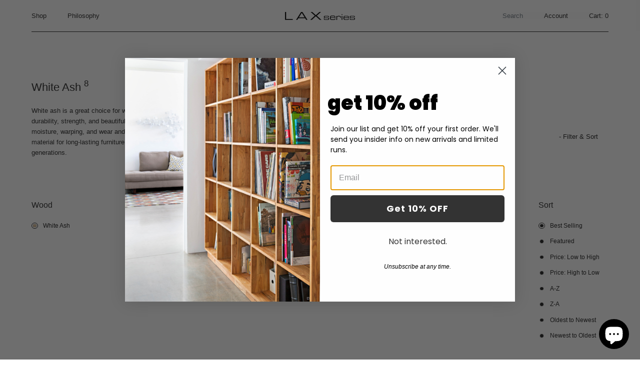

--- FILE ---
content_type: text/html; charset=utf-8
request_url: https://laxseries.com/collections/white-ash/white-ash?page=2
body_size: 27900
content:


<!doctype html>

<html lang="en">

  <head>
    
    <!-- Google tag (gtag.js) -->
<script async src="https://www.googletagmanager.com/gtag/js?id=G-24RT0BN5WQ"></script>
<script>
  window.dataLayer = window.dataLayer || [];
  function gtag(){dataLayer.push(arguments);}
  gtag('js', new Date());

  gtag('config', 'G-24RT0BN5WQ');
</script>
    <meta name="google-site-verification" content="_pVOeIJwhf1LnetiMxA82kdtYPW5X-LFyPSJHvBQRyE" />
    
    <meta name="facebook-domain-verification" content="g45b2nzz0hllolglsu9fo4ls1tuiho" />

    <meta charset="utf-8"/>

    <meta http-equiv="X-UA-Compatible" content="IE=edge , chrome=1"/>

    <meta name="description" content="White ash is a great choice for wood furniture due to its durability, strength, and beautiful grain patterns. It resists moisture, warping, and wear and tear, making it an ideal material for long-lasting furniture that will last for generations."/>

    <meta name="viewport" content="width=device-width , initial-scale=1 , shrink-to-fit=no"/>

    <link rel="shortcut icon" type="image/png" href="//laxseries.com/cdn/shop/files/StandardMilking_0001_Milking_stool_standard_2-01_f374359c-9b36-4482-910f-36ceb06f26ec_32x32.png?v=1614357148"/>

    <link rel="stylesheet" href="//laxseries.com/cdn/shop/t/14/assets/theme.css?v=132654274191927788701663184020"/>

    <link rel="canonical" href="https://laxseries.com/collections/white-ash/white-ash?page=2"/>

    

<!-- Avada Boost Sales Script -->

      




          
          
          
          
          
          
          
          
          
          <script>
            const AVADA_ENHANCEMENTS = {};
            AVADA_ENHANCEMENTS.contentProtection = false;
            AVADA_ENHANCEMENTS.hideCheckoutButon = false;
            AVADA_ENHANCEMENTS.cartSticky = false;
            AVADA_ENHANCEMENTS.multiplePixelStatus = false;
            AVADA_ENHANCEMENTS.inactiveStatus = false;
            AVADA_ENHANCEMENTS.cartButtonAnimationStatus = false;
            AVADA_ENHANCEMENTS.whatsappStatus = false;
            AVADA_ENHANCEMENTS.messengerStatus = false;
            AVADA_ENHANCEMENTS.livechatStatus = false;
          </script>
































      <script>
        const AVADA_CDT = {};
        AVADA_CDT.template = "collection";
        AVADA_CDT.collections = [];
        

        const AVADA_INVQTY = {};
        

        AVADA_CDT.cartitem = 0;
        AVADA_CDT.moneyformat = `\${{amount}}`;
        AVADA_CDT.cartTotalPrice = 0;
        

        window.AVADA_BADGES = window.AVADA_BADGES || {};
        window.AVADA_BADGES = [{"position":"","badgeSize":"small","removeBranding":true,"font":"default","cartInlinePosition":"after","badgeStyle":"color","showHeaderText":true,"createdAt":"2022-05-27T18:09:03.837Z","description":"Increase customers' trust and rocket conversions by showing various badges in product pages. ","homePageInlinePosition":"after","homePagePosition":"","headerText":"Secure Checkout With","badgesSmartSelector":false,"name":"Product Pages","badgeList":["https:\/\/cdn1.avada.io\/boost-sales\/visa.svg","https:\/\/cdn1.avada.io\/boost-sales\/mastercard.svg","https:\/\/cdn1.avada.io\/boost-sales\/americanexpress.svg","https:\/\/cdn1.avada.io\/boost-sales\/discover.svg","https:\/\/cdn1.avada.io\/boost-sales\/paypal.svg","https:\/\/cdn1.avada.io\/boost-sales\/applepay.svg","https:\/\/cdn1.avada.io\/boost-sales\/googlepay.svg"],"badgeBorderColor":"#e1e1e1","headingColor":"#232323","shopDomain":"laxseriesshop.myshopify.com","badgeEffect":"","badgeCustomSize":70,"priority":"0","customWidthSize":450,"textAlign":"avada-align-center","showBadgeBorder":false,"badgePageType":"product","inlinePosition":"after","status":true,"collectionPageInlinePosition":"after","badgeWidth":"full-width","cartPosition":"","shopId":"BCzSqne8hrVZuSjNq9ND","collectionPagePosition":"","headingSize":16,"badgeBorderRadius":3,"showBadges":true,"id":"jSRDsve8HCmhTglgHgog"}]

        window.AVADA_GENERAL_SETTINGS = window.AVADA_GENERAL_SETTINGS || {};
        window.AVADA_GENERAL_SETTINGS = null

        window.AVADA_COUNDOWNS = window.AVADA_COUNDOWNS || {};
        window.AVADA_COUNDOWNS = [{},{},{"id":"cb71I3RqrTzy0vGzOpWe","manualDisplayPlacement":"before","manualDisplayPosition":".py-lg-4","canEditCategoryTxtDatePos":true,"headingColor":"#232323","showCountdownTimer":true,"shopId":"BCzSqne8hrVZuSjNq9ND","status":true,"categoryTxtDateSize":8,"createdAt":"2022-05-27T18:09:03.936Z","numbBgColor":"#ffffff","linkText":"Our Memorial Day Sale ends soon!","txtDatePos":"txt_outside_box","canEditNumbBorderRadius":false,"collectionPageInlinePosition":"after","saleCustomHours":"00","categoryNumbHeight":30,"useDefaultSize":true,"shopDomain":"laxseriesshop.myshopify.com","categoryUseDefaultSize":true,"conditions":{"type":"ALL","conditions":[{"value":"","operation":"CONTAINS","type":"TITLE"}]},"stockType":"real_stock","saleCustomDays":"2","canEditTxtDatePos":true,"numbBorderColor":"#323232","countdownSmartSelector":true,"canEditNumbWidth":true,"daysText":"Days","saleCustomSeconds":"59","headingSize":30,"displayType":"MANUAL","canEditNumbBgColor":true,"categoryNumbWidth":30,"minutesText":"Minutes","sale_to":"2022-05-30T23:59","description":"Increase urgency and boost conversions for each product page.","countdownTextBottom":"","txtDateSize":15,"numbColor":"#323232","categoryTxtDatePos":"txt_outside_box","displayLayout":"style9-countdown","inlinePosition":"after","saleDateType":"date-sale-to","timeUnits":"unit-dhms","stockTextBefore":"Only {{stock_qty}} left in stock.","position":"form[action='\/cart\/add']","numbBorderWidth":1,"textAlign":"text-center","collectionPagePosition":"","canEditCategoryNumbHeight":false,"saleCustomMinutes":"10","showInventoryCountdown":true,"name":"Product Pages","countdownEndAction":"HIDE_COUNTDOWN","numbWidth":50,"canEditCategoryNumbWidth":true,"canEditNumbBorderColor":true,"secondsText":"Seconds","numbHeight":60,"hoursText":"Hours","canEditNumbBorderWidth":false,"numberSize":40,"productIds":[4470636347459,4552402075715,4552402010179,4552401715267,4552401846339,4552402698307,4552402567235,4552402468931,4552402337859,4554006265923,4472227823683,4472240177219,4535577870403,4613515018307,4613512724547,4613516820547,4613516263491,4554441261123,4472477384771,4472393728067,4472435540035,4472298733635,4552405090371,4552403648579,4552403222595,4552403451971,4472444125251,4472387338307,4608774897731,4554002792515,4548469948483,4473474351171,4554006560835,4597651210307,4472391761987,4472375312451,4472290410563,4472285659203,4535575281731,4535576166467,4472454971459,4472455692355,4554443817027,4473497485379,4554471604291,4472247091267,4473512558659,4554448306243,4554452566083,6567485669443],"canEditNumbHeight":false,"txtDateColor":"#323232","productExcludeIds":[],"removeBranding":true,"stockTextColor":"#122234","font":"Poppins","numbBorderRadius":0,"categoryNumberSize":14,"priority":0,"stockTextSize":16}]

        window.AVADA_INACTIVE_TAB = window.AVADA_INACTIVE_TAB || {};
        window.AVADA_INACTIVE_TAB = null

        window.AVADA_LIVECHAT = window.AVADA_LIVECHAT || {};
        window.AVADA_LIVECHAT = null

        window.AVADA_STICKY_ATC = window.AVADA_STICKY_ATC || {};
        window.AVADA_STICKY_ATC = null

        window.AVADA_ATC_ANIMATION = window.AVADA_ATC_ANIMATION || {};
        window.AVADA_ATC_ANIMATION = null

        window.AVADA_SP = window.AVADA_SP || {};
        window.AVADA_SP = {"shop":"BCzSqne8hrVZuSjNq9ND","configuration":{"position":"bottom-left","hide_time_ago":false,"smart_hide":false,"smart_hide_time":3,"smart_hide_unit":"days","truncate_product_name":true,"display_duration":5,"first_delay":10,"pops_interval":10,"max_pops_display":20,"show_mobile":true,"mobile_position":"bottom","animation":"fadeInUp","out_animation":"fadeOutDown","with_sound":false,"display_order":"order","only_product_viewing":false,"notice_continuously":false,"custom_css":"","replay":true,"included_urls":"","excluded_urls":"","excluded_product_type":"","countries_all":true,"countries":[],"allow_show":"all","hide_close":true,"close_time":1,"close_time_unit":"days","support_rtl":false},"notifications":{"xTmaGqE2yDCOK1a3OVsR":{"settings":{"heading_text":"{{first_name}} in {{city}}, {{country}}","heading_font_weight":500,"heading_font_size":12,"content_text":"Purchased {{product_name}}","content_font_weight":800,"content_font_size":13,"background_image":"","background_color":"#FFF","heading_color":"#111","text_color":"#142A47","time_color":"#234342","with_border":false,"border_color":"#333333","border_width":1,"border_radius":20,"image_border_radius":20,"heading_decoration":null,"hover_product_decoration":null,"hover_product_color":"#122234","with_box_shadow":true,"font":"Raleway","language_code":"en","with_static_map":false,"use_dynamic_names":false,"dynamic_names":"","use_flag":false,"popup_custom_link":"","popup_custom_image":"","display_type":"popup","use_counter":false,"counter_color":"#0b4697","counter_unit_color":"#0b4697","counter_unit_plural":"views","counter_unit_single":"view","truncate_product_name":false,"allow_show":"all","included_urls":"","excluded_urls":""},"type":"order","items":[{"date":"2024-05-07T15:35:32.000Z","country":"United States","city":"New York","shipping_first_name":"Carol","product_image":"https:\/\/cdn.shopify.com\/s\/files\/1\/0270\/0689\/4147\/products\/2020-09-15.jpg?v=1600457591","shipping_city":"Cape neddick","map_url":"https:\/\/storage.googleapis.com\/avada-boost-sales.appspot.com\/maps\/New York.png","type":"order","product_name":"Storage Bench- English Walnut","product_id":4472247091267,"product_handle":"storage-bench","first_name":"Benjamin","shipping_country":"United States","product_link":"https:\/\/laxseriesshop.myshopify.com\/products\/storage-bench","relativeDate":"a few seconds ago","smart_hide":false,"flag_url":"https:\/\/cdn1.avada.io\/proofo\/flags\/153-united-states-of-america.svg"},{"date":"2024-05-07T01:35:34.000Z","country":"United States","city":"New York","shipping_first_name":"Brian","product_image":"https:\/\/cdn.shopify.com\/s\/files\/1\/0270\/0689\/4147\/products\/PlatformBed_0003_PlatformBed.jpg?v=1599072318","shipping_city":"New York","map_url":"https:\/\/storage.googleapis.com\/avada-boost-sales.appspot.com\/maps\/New York.png","type":"order","product_name":"Platform Bed","product_id":4473497485379,"product_handle":"platform-bed","first_name":"Brian","shipping_country":"United States","product_link":"https:\/\/laxseriesshop.myshopify.com\/products\/platform-bed","relativeDate":"14 hours ago","smart_hide":false,"flag_url":"https:\/\/cdn1.avada.io\/proofo\/flags\/153-united-states-of-america.svg"},{"date":"2024-04-29T20:16:40.000Z","country":"United States","city":"Upland","shipping_first_name":"Lynne","product_image":"https:\/\/cdn.shopify.com\/s\/files\/1\/0270\/0689\/4147\/products\/LAXseries_web-49.jpg?v=1663179486","shipping_city":"Upland","map_url":"https:\/\/storage.googleapis.com\/avada-boost-sales.appspot.com\/maps\/Upland.png","type":"order","product_name":"Milk Bed","product_id":6723462365251,"product_handle":"milk-bed","first_name":"Lin","shipping_country":"United States","product_link":"https:\/\/laxseriesshop.myshopify.com\/products\/milk-bed","relativeDate":"8 days ago","smart_hide":true,"flag_url":"https:\/\/cdn1.avada.io\/proofo\/flags\/153-united-states-of-america.svg"},{"date":"2024-04-25T00:37:02.000Z","country":"United States","city":"Santa Rosa","shipping_first_name":"DONNA","product_image":"https:\/\/cdn.shopify.com\/s\/files\/1\/0270\/0689\/4147\/products\/MilkingStool_0000_Milking_stool_bar_2.jpg?v=1599071518","shipping_city":"Santa Rosa","map_url":"https:\/\/storage.googleapis.com\/avada-boost-sales.appspot.com\/maps\/Santa Rosa.png","type":"order","product_name":"Milking Stool- Bar","product_id":4473474351171,"product_handle":"milking-stool-bar","first_name":"DONNA","shipping_country":"United States","product_link":"https:\/\/laxseriesshop.myshopify.com\/products\/milking-stool-bar","relativeDate":"13 days ago","smart_hide":true,"flag_url":"https:\/\/cdn1.avada.io\/proofo\/flags\/153-united-states-of-america.svg"},{"date":"2024-04-24T23:34:23.000Z","country":"United States","city":"Stockbridge","shipping_first_name":"Khambai","product_image":"https:\/\/cdn.shopify.com\/s\/files\/1\/0270\/0689\/4147\/products\/StorageBed_0004_BD2A2574.jpg?v=1599072437","shipping_city":"McDonough","map_url":"https:\/\/storage.googleapis.com\/avada-boost-sales.appspot.com\/maps\/Stockbridge.png","type":"order","product_name":"Storage Platform Bed","product_id":4473512558659,"product_handle":"storage-platform-bed","first_name":"Khambai","shipping_country":"United States","product_link":"https:\/\/laxseriesshop.myshopify.com\/products\/storage-platform-bed","relativeDate":"13 days ago","smart_hide":true,"flag_url":"https:\/\/cdn1.avada.io\/proofo\/flags\/153-united-states-of-america.svg"},{"date":"2024-04-24T23:34:23.000Z","country":"United States","city":"Stockbridge","shipping_first_name":"Khambai","product_image":"https:\/\/cdn.shopify.com\/s\/files\/1\/0270\/0689\/4147\/products\/LAX_NightTable_0007_LAX_night_table_1.jpg?v=1602010253","shipping_city":"McDonough","map_url":"https:\/\/storage.googleapis.com\/avada-boost-sales.appspot.com\/maps\/Stockbridge.png","type":"order","product_name":"Night Table","product_id":4472285659203,"product_handle":"night-table","first_name":"Khambai","shipping_country":"United States","product_link":"https:\/\/laxseriesshop.myshopify.com\/products\/night-table","relativeDate":"13 days ago","smart_hide":true,"flag_url":"https:\/\/cdn1.avada.io\/proofo\/flags\/153-united-states-of-america.svg"},{"date":"2024-04-19T02:01:50.000Z","country":"United States","city":"Forest","shipping_first_name":"Greg","product_image":"https:\/\/cdn.shopify.com\/s\/files\/1\/0270\/0689\/4147\/products\/PlatformBed_0003_PlatformBed.jpg?v=1599072318","shipping_city":"Forest","map_url":"https:\/\/storage.googleapis.com\/avada-boost-sales.appspot.com\/maps\/Forest.png","type":"order","product_name":"Platform Bed","product_id":4473497485379,"product_handle":"platform-bed","first_name":"Greg","shipping_country":"United States","product_link":"https:\/\/laxseriesshop.myshopify.com\/products\/platform-bed","relativeDate":"19 days ago","smart_hide":true,"flag_url":"https:\/\/cdn1.avada.io\/proofo\/flags\/153-united-states-of-america.svg"},{"date":"2024-04-18T18:51:40.000Z","country":"United States","city":"Buena Park","shipping_first_name":"Lisa","product_image":"https:\/\/cdn.shopify.com\/s\/files\/1\/0270\/0689\/4147\/products\/DiningStool_0002_BD2A2387.jpg?v=1600712827","shipping_city":"Buena Park","map_url":"https:\/\/storage.googleapis.com\/avada-boost-sales.appspot.com\/maps\/Buena Park.png","type":"order","product_name":"Dining Stool","product_id":4472435540035,"product_handle":"dining-stool","first_name":"Lisa","shipping_country":"United States","product_link":"https:\/\/laxseriesshop.myshopify.com\/products\/dining-stool","relativeDate":"19 days ago","smart_hide":true,"flag_url":"https:\/\/cdn1.avada.io\/proofo\/flags\/153-united-states-of-america.svg"},{"date":"2024-04-10T23:10:18.000Z","country":"United States","city":"Los Alamos","shipping_first_name":"Garret","product_image":"https:\/\/cdn.shopify.com\/s\/files\/1\/0270\/0689\/4147\/products\/LAX_NightTable_0007_LAX_night_table_1.jpg?v=1602010253","shipping_city":"Pensacola","map_url":"https:\/\/storage.googleapis.com\/avada-boost-sales.appspot.com\/maps\/Los Alamos.png","type":"order","product_name":"Night Table","product_id":4472285659203,"product_handle":"night-table","first_name":"Garret","shipping_country":"United States","product_link":"https:\/\/laxseriesshop.myshopify.com\/products\/night-table","relativeDate":"a month ago","smart_hide":true,"flag_url":"https:\/\/cdn1.avada.io\/proofo\/flags\/153-united-states-of-america.svg"},{"date":"2024-03-25T06:51:08.000Z","country":"United States","city":"DELRAY BEACH","shipping_first_name":"nick","product_image":"https:\/\/cdn.shopify.com\/s\/files\/1\/0270\/0689\/4147\/products\/LAX_NightTable_0007_LAX_night_table_1.jpg?v=1602010253","shipping_city":"DELRAY BEACH","map_url":"https:\/\/storage.googleapis.com\/avada-boost-sales.appspot.com\/maps\/DELRAY BEACH.png","type":"order","product_name":"Night Table","product_id":4472285659203,"product_handle":"night-table","first_name":"nick","shipping_country":"United States","product_link":"https:\/\/laxseriesshop.myshopify.com\/products\/night-table","relativeDate":"a month ago","smart_hide":true,"flag_url":"https:\/\/cdn1.avada.io\/proofo\/flags\/153-united-states-of-america.svg"},{"date":"2024-03-18T21:47:28.000Z","country":"United States","city":"New York","shipping_first_name":"Katelyn","product_image":"https:\/\/cdn.shopify.com\/s\/files\/1\/0270\/0689\/4147\/products\/PlatformBed_0003_PlatformBed.jpg?v=1599072318","shipping_city":"Malibu","map_url":"https:\/\/storage.googleapis.com\/avada-boost-sales.appspot.com\/maps\/New York.png","type":"order","product_name":"Platform Bed","product_id":4473497485379,"product_handle":"platform-bed","first_name":"Katelyn","shipping_country":"United States","product_link":"https:\/\/laxseriesshop.myshopify.com\/products\/platform-bed","relativeDate":"2 months ago","smart_hide":true,"flag_url":"https:\/\/cdn1.avada.io\/proofo\/flags\/153-united-states-of-america.svg"},{"date":"2024-03-18T17:12:47.000Z","country":"United States","city":"Brooklyn","shipping_first_name":"Lauri","product_image":"https:\/\/cdn.shopify.com\/s\/files\/1\/0270\/0689\/4147\/products\/4x2Bookcase_3.jpg?v=1600450071","shipping_city":"Brooklyn","map_url":"https:\/\/storage.googleapis.com\/avada-boost-sales.appspot.com\/maps\/Brooklyn.png","type":"order","product_name":"4 x 2 Bookcase- English Walnut","product_id":4472227823683,"product_handle":"4-x-2-bookcase","first_name":"Lauri","shipping_country":"United States","product_link":"https:\/\/laxseriesshop.myshopify.com\/products\/4-x-2-bookcase","relativeDate":"2 months ago","smart_hide":true,"flag_url":"https:\/\/cdn1.avada.io\/proofo\/flags\/153-united-states-of-america.svg"},{"date":"2024-03-18T16:53:05.000Z","country":"United States","city":"Wyckoff","shipping_first_name":"Julie","product_image":"https:\/\/cdn.shopify.com\/s\/files\/1\/0270\/0689\/4147\/products\/LAXseries-118.jpg?v=1599429503","shipping_city":"Wyckoff","map_url":"https:\/\/storage.googleapis.com\/avada-boost-sales.appspot.com\/maps\/Wyckoff.png","type":"order","product_name":"ENT Shelf- Ash, White Panel","product_id":4552403648579,"product_handle":"entertainment-shelf-white-ash-gloss-white-panel","first_name":"Julie","shipping_country":"United States","product_link":"https:\/\/laxseriesshop.myshopify.com\/products\/entertainment-shelf-white-ash-gloss-white-panel","relativeDate":"2 months ago","smart_hide":true,"flag_url":"https:\/\/cdn1.avada.io\/proofo\/flags\/153-united-states-of-america.svg"},{"date":"2024-03-14T19:15:27.000Z","country":"United States","city":"San Jose","shipping_first_name":"Shilpa","product_image":"https:\/\/cdn.shopify.com\/s\/files\/1\/0270\/0689\/4147\/products\/LAXseries_web-49.jpg?v=1663179486","shipping_city":"San Jose","map_url":"https:\/\/storage.googleapis.com\/avada-boost-sales.appspot.com\/maps\/San Jose.png","type":"order","product_name":"Milk Bed","product_id":6723462365251,"product_handle":"milk-bed","first_name":"Shilpa","shipping_country":"United States","product_link":"https:\/\/laxseriesshop.myshopify.com\/products\/milk-bed","relativeDate":"2 months ago","smart_hide":true,"flag_url":"https:\/\/cdn1.avada.io\/proofo\/flags\/153-united-states-of-america.svg"},{"date":"2024-03-06T22:58:31.000Z","country":"United States","city":"Santa Monica","shipping_first_name":"Grace","product_image":"https:\/\/cdn.shopify.com\/s\/files\/1\/0270\/0689\/4147\/products\/EdgeDiningTable_0002_BD2A2526.jpg?v=1606241898","shipping_city":"Naples","map_url":"https:\/\/storage.googleapis.com\/avada-boost-sales.appspot.com\/maps\/Santa Monica.png","type":"order","product_name":"Edge Dining Table","product_id":4472298733635,"product_handle":"edge-dining-table","first_name":"Jennifer","shipping_country":"United States","product_link":"https:\/\/laxseriesshop.myshopify.com\/products\/edge-dining-table","relativeDate":"2 months ago","smart_hide":true,"flag_url":"https:\/\/cdn1.avada.io\/proofo\/flags\/153-united-states-of-america.svg"},{"date":"2024-03-05T00:55:30.000Z","country":"United States","city":"Franklin","shipping_first_name":"Courtney","product_image":"https:\/\/cdn.shopify.com\/s\/files\/1\/0270\/0689\/4147\/products\/DiningStool_0002_BD2A2387.jpg?v=1600712827","shipping_city":"Franklin","map_url":"https:\/\/storage.googleapis.com\/avada-boost-sales.appspot.com\/maps\/Franklin.png","type":"order","product_name":"Dining Stool","product_id":4472435540035,"product_handle":"dining-stool","first_name":"Courtney","shipping_country":"United States","product_link":"https:\/\/laxseriesshop.myshopify.com\/products\/dining-stool","relativeDate":"2 months ago","smart_hide":true,"flag_url":"https:\/\/cdn1.avada.io\/proofo\/flags\/153-united-states-of-america.svg"},{"date":"2024-02-19T05:05:17.000Z","country":"United States","city":"Montebello","shipping_first_name":"Rosemarie","product_image":"https:\/\/cdn.shopify.com\/s\/files\/1\/0270\/0689\/4147\/products\/CanopyBed_0000_BD2A2907.jpg?v=1599065702","shipping_city":"Lake Forest","map_url":"https:\/\/storage.googleapis.com\/avada-boost-sales.appspot.com\/maps\/Montebello.png","type":"order","product_name":"Canopy Bed","product_id":4472477384771,"product_handle":"pch-canopy-bed","first_name":"Rosemarie","shipping_country":"United States","product_link":"https:\/\/laxseriesshop.myshopify.com\/products\/pch-canopy-bed","relativeDate":"3 months ago","smart_hide":true,"flag_url":"https:\/\/cdn1.avada.io\/proofo\/flags\/153-united-states-of-america.svg"},{"date":"2024-01-31T15:04:54.000Z","country":"United States","city":"Marietta","shipping_first_name":"Korey","product_image":"https:\/\/cdn.shopify.com\/s\/files\/1\/0270\/0689\/4147\/products\/PlatformBed_0003_PlatformBed.jpg?v=1599072318","shipping_city":"Marietta","map_url":"https:\/\/storage.googleapis.com\/avada-boost-sales.appspot.com\/maps\/Marietta.png","type":"order","product_name":"Platform Bed","product_id":4473497485379,"product_handle":"platform-bed","first_name":"Korey","shipping_country":"United States","product_link":"https:\/\/laxseriesshop.myshopify.com\/products\/platform-bed","relativeDate":"3 months ago","smart_hide":true,"flag_url":"https:\/\/cdn1.avada.io\/proofo\/flags\/153-united-states-of-america.svg"},{"date":"2024-01-25T23:33:10.000Z","country":"United States","city":"Durango","shipping_first_name":"greg","product_image":"https:\/\/cdn.shopify.com\/s\/files\/1\/0270\/0689\/4147\/products\/ent.shelf_1_1.jpg?v=1599429231","shipping_city":"Durango","map_url":"https:\/\/storage.googleapis.com\/avada-boost-sales.appspot.com\/maps\/Durango.png","type":"order","product_name":"ENT Shelf- English Walnut, Gloss White Panel","product_id":4552403222595,"product_handle":"entertainment-shelf-english-walnut-gloss-white-panel","first_name":"greg","shipping_country":"United States","product_link":"https:\/\/laxseriesshop.myshopify.com\/products\/entertainment-shelf-english-walnut-gloss-white-panel","relativeDate":"3 months ago","smart_hide":true,"flag_url":"https:\/\/cdn1.avada.io\/proofo\/flags\/153-united-states-of-america.svg"},{"date":"2024-01-22T20:21:54.000Z","country":"United States","city":"Austin","shipping_first_name":"The","product_image":"https:\/\/cdn.shopify.com\/s\/files\/1\/0270\/0689\/4147\/products\/DiningStool_0002_BD2A2387.jpg?v=1600712827","shipping_city":"Austin","map_url":"https:\/\/storage.googleapis.com\/avada-boost-sales.appspot.com\/maps\/Austin.png","type":"order","product_name":"Dining Stool","product_id":4472435540035,"product_handle":"dining-stool","first_name":"The","shipping_country":"United States","product_link":"https:\/\/laxseriesshop.myshopify.com\/products\/dining-stool","relativeDate":"3 months ago","smart_hide":true,"flag_url":"https:\/\/cdn1.avada.io\/proofo\/flags\/153-united-states-of-america.svg"},{"date":"2024-01-21T02:39:07.000Z","country":"United States","city":"Kemah","shipping_first_name":"Matt","product_image":"https:\/\/cdn.shopify.com\/s\/files\/1\/0270\/0689\/4147\/products\/DiningBench_0002_dining_bench_1.jpg?v=1599071099","shipping_city":"Kemah","map_url":"https:\/\/storage.googleapis.com\/avada-boost-sales.appspot.com\/maps\/Kemah.png","type":"order","product_name":"Dining Bench","product_id":4472393728067,"product_handle":"dining-bench","first_name":"Matt","shipping_country":"United States","product_link":"https:\/\/laxseriesshop.myshopify.com\/products\/dining-bench","relativeDate":"4 months ago","smart_hide":true,"flag_url":"https:\/\/cdn1.avada.io\/proofo\/flags\/153-united-states-of-america.svg"},{"date":"2024-01-19T21:29:06.000Z","country":"United States","city":"Mill Valley","shipping_first_name":"Chad","product_image":"https:\/\/cdn.shopify.com\/s\/files\/1\/0270\/0689\/4147\/products\/LAXseries_web-28.jpg?v=1663011674","shipping_city":"Mill Valley","map_url":"https:\/\/storage.googleapis.com\/avada-boost-sales.appspot.com\/maps\/Mill Valley.png","type":"order","product_name":"Milk Desk","product_id":6724380852291,"product_handle":"milk-desk","first_name":"Chad","shipping_country":"United States","product_link":"https:\/\/laxseriesshop.myshopify.com\/products\/milk-desk","relativeDate":"4 months ago","smart_hide":true,"flag_url":"https:\/\/cdn1.avada.io\/proofo\/flags\/153-united-states-of-america.svg"},{"date":"2024-01-19T21:27:56.000Z","country":"United States","city":"Los Angeles","shipping_first_name":"Juliana","product_image":"https:\/\/cdn.shopify.com\/s\/files\/1\/0270\/0689\/4147\/products\/WMDesk_0001_wall_mounted_desk_2_1.jpg?v=1681331598","shipping_city":"Los Angeles","map_url":"https:\/\/storage.googleapis.com\/avada-boost-sales.appspot.com\/maps\/Los Angeles.png","type":"order","product_name":"Wall Mounted Desk- English Walnut","product_id":4472378589251,"product_handle":"wall-mounted-desk","first_name":"Juliana","shipping_country":"United States","product_link":"https:\/\/laxseriesshop.myshopify.com\/products\/wall-mounted-desk","relativeDate":"4 months ago","smart_hide":true,"flag_url":"https:\/\/cdn1.avada.io\/proofo\/flags\/153-united-states-of-america.svg"},{"date":"2024-01-15T19:51:26.000Z","country":"United States","city":"St. Louis","shipping_first_name":"Derrick","product_image":"https:\/\/cdn.shopify.com\/s\/files\/1\/0270\/0689\/4147\/products\/LAXseries_web-63.jpg?v=1661553616","shipping_city":"St. Louis","map_url":"https:\/\/storage.googleapis.com\/avada-boost-sales.appspot.com\/maps\/St. Louis.png","type":"order","product_name":"Pillow Headboard","product_id":6724463034435,"product_handle":"pillow-headboard","first_name":"Derrick","shipping_country":"United States","product_link":"https:\/\/laxseriesshop.myshopify.com\/products\/pillow-headboard","relativeDate":"4 months ago","smart_hide":true,"flag_url":"https:\/\/cdn1.avada.io\/proofo\/flags\/153-united-states-of-america.svg"},{"date":"2024-01-14T03:27:11.000Z","country":"United States","city":"Fort Lauderdale","shipping_first_name":"Josh","product_image":"https:\/\/cdn.shopify.com\/s\/files\/1\/0270\/0689\/4147\/products\/PlatformBed_0003_PlatformBed.jpg?v=1599072318","shipping_city":"Fort Lauderdale","map_url":"https:\/\/storage.googleapis.com\/avada-boost-sales.appspot.com\/maps\/Fort Lauderdale.png","type":"order","product_name":"Platform Bed","product_id":4473497485379,"product_handle":"platform-bed","first_name":"Josh","shipping_country":"United States","product_link":"https:\/\/laxseriesshop.myshopify.com\/products\/platform-bed","relativeDate":"4 months ago","smart_hide":true,"flag_url":"https:\/\/cdn1.avada.io\/proofo\/flags\/153-united-states-of-america.svg"},{"date":"2024-01-09T05:16:19.000Z","country":"United States","city":"Nashville","shipping_first_name":"Lauren","product_image":"https:\/\/cdn.shopify.com\/s\/files\/1\/0270\/0689\/4147\/products\/4x2Bookcase_3.jpg?v=1600450071","shipping_city":"Nashville","map_url":"https:\/\/storage.googleapis.com\/avada-boost-sales.appspot.com\/maps\/Nashville.png","type":"order","product_name":"4 x 2 Bookcase- English Walnut","product_id":4472227823683,"product_handle":"4-x-2-bookcase","first_name":"Lauren","shipping_country":"United States","product_link":"https:\/\/laxseriesshop.myshopify.com\/products\/4-x-2-bookcase","relativeDate":"4 months ago","smart_hide":true,"flag_url":"https:\/\/cdn1.avada.io\/proofo\/flags\/153-united-states-of-america.svg"},{"date":"2024-01-08T05:53:22.000Z","country":"United States","city":"Basalt","shipping_first_name":"Stephen","product_image":"https:\/\/cdn.shopify.com\/s\/files\/1\/0270\/0689\/4147\/products\/StorageBed_0004_BD2A2574.jpg?v=1599072437","shipping_city":"Basalt","map_url":"https:\/\/storage.googleapis.com\/avada-boost-sales.appspot.com\/maps\/Basalt.png","type":"order","product_name":"Storage Platform Bed","product_id":4473512558659,"product_handle":"storage-platform-bed","first_name":"Stephen","shipping_country":"United States","product_link":"https:\/\/laxseriesshop.myshopify.com\/products\/storage-platform-bed","relativeDate":"4 months ago","smart_hide":true,"flag_url":"https:\/\/cdn1.avada.io\/proofo\/flags\/153-united-states-of-america.svg"},{"date":"2024-01-05T18:54:40.000Z","country":"United States","city":"Weston","shipping_first_name":"Chloe","product_image":"https:\/\/cdn.shopify.com\/s\/files\/1\/0270\/0689\/4147\/products\/headboard_White_0001_BD2A2702_0001_Background.jpg?v=1600730330","shipping_city":"Weston","map_url":"https:\/\/storage.googleapis.com\/avada-boost-sales.appspot.com\/maps\/Weston.png","type":"order","product_name":"Headboard Shelf","product_id":4472387338307,"product_handle":"storage-headboard","first_name":"Chloe","shipping_country":"United States","product_link":"https:\/\/laxseriesshop.myshopify.com\/products\/storage-headboard","relativeDate":"4 months ago","smart_hide":true,"flag_url":"https:\/\/cdn1.avada.io\/proofo\/flags\/153-united-states-of-america.svg"},{"date":"2024-01-05T18:54:40.000Z","country":"United States","city":"Weston","shipping_first_name":"Chloe","product_image":"https:\/\/cdn.shopify.com\/s\/files\/1\/0270\/0689\/4147\/products\/PlatformBed_0003_PlatformBed.jpg?v=1599072318","shipping_city":"Weston","map_url":"https:\/\/storage.googleapis.com\/avada-boost-sales.appspot.com\/maps\/Weston.png","type":"order","product_name":"Platform Bed","product_id":4473497485379,"product_handle":"platform-bed","first_name":"Chloe","shipping_country":"United States","product_link":"https:\/\/laxseriesshop.myshopify.com\/products\/platform-bed","relativeDate":"4 months ago","smart_hide":true,"flag_url":"https:\/\/cdn1.avada.io\/proofo\/flags\/153-united-states-of-america.svg"},{"date":"2024-01-02T17:44:28.000Z","country":"United States","city":"Castine","shipping_first_name":"Leah","product_image":"https:\/\/cdn.shopify.com\/s\/files\/1\/0270\/0689\/4147\/products\/DiningBench_0002_dining_bench_1.jpg?v=1599071099","shipping_city":"Castine","map_url":"https:\/\/storage.googleapis.com\/avada-boost-sales.appspot.com\/maps\/Castine.png","type":"order","product_name":"Dining Bench","product_id":4472393728067,"product_handle":"dining-bench","first_name":"Leah","shipping_country":"United States","product_link":"https:\/\/laxseriesshop.myshopify.com\/products\/dining-bench","relativeDate":"4 months ago","smart_hide":true,"flag_url":"https:\/\/cdn1.avada.io\/proofo\/flags\/153-united-states-of-america.svg"}],"source":"shopify\/order"}},"removeBranding":true}

         window.AVADA_BS_FSB = window.AVADA_BS_FSB || {};
         window.AVADA_BS_FSB = {
          bars: [],
          cart: 0,
          compatible: {
            langify: ''
          }
        }
      </script>
<!-- /Avada Boost Sales Script -->

<script>window.performance && window.performance.mark && window.performance.mark('shopify.content_for_header.start');</script><meta name="google-site-verification" content="-TpXN8aIOv4Vs1f_WzIKEiPtTqTMSNg8XCWmLipTunI">
<meta name="google-site-verification" content="_pVOeIJwhf1LnetiMxA82kdtYPW5X-LFyPSJHvBQRyE">
<meta id="shopify-digital-wallet" name="shopify-digital-wallet" content="/27006894147/digital_wallets/dialog">
<meta name="shopify-checkout-api-token" content="1fb080ea2f54be4059d4eed0ca3864bb">
<meta id="in-context-paypal-metadata" data-shop-id="27006894147" data-venmo-supported="false" data-environment="production" data-locale="en_US" data-paypal-v4="true" data-currency="USD">
<link rel="alternate" type="application/atom+xml" title="Feed" href="/collections/white-ash/white-ash.atom" />
<link rel="prev" href="/collections/white-ash/white-ash?page=1">
<link rel="alternate" type="application/json+oembed" href="https://laxseries.com/collections/white-ash/white-ash.oembed?page=2">
<script async="async" src="/checkouts/internal/preloads.js?locale=en-US"></script>
<link rel="preconnect" href="https://shop.app" crossorigin="anonymous">
<script async="async" src="https://shop.app/checkouts/internal/preloads.js?locale=en-US&shop_id=27006894147" crossorigin="anonymous"></script>
<script id="apple-pay-shop-capabilities" type="application/json">{"shopId":27006894147,"countryCode":"US","currencyCode":"USD","merchantCapabilities":["supports3DS"],"merchantId":"gid:\/\/shopify\/Shop\/27006894147","merchantName":"LAXseries","requiredBillingContactFields":["postalAddress","email","phone"],"requiredShippingContactFields":["postalAddress","email","phone"],"shippingType":"shipping","supportedNetworks":["visa","masterCard","amex","discover","elo","jcb"],"total":{"type":"pending","label":"LAXseries","amount":"1.00"},"shopifyPaymentsEnabled":true,"supportsSubscriptions":true}</script>
<script id="shopify-features" type="application/json">{"accessToken":"1fb080ea2f54be4059d4eed0ca3864bb","betas":["rich-media-storefront-analytics"],"domain":"laxseries.com","predictiveSearch":true,"shopId":27006894147,"locale":"en"}</script>
<script>var Shopify = Shopify || {};
Shopify.shop = "laxseriesshop.myshopify.com";
Shopify.locale = "en";
Shopify.currency = {"active":"USD","rate":"1.0"};
Shopify.country = "US";
Shopify.theme = {"name":"backup of Live Site with Installments message","id":123201159235,"schema_name":"Shopify_theme","schema_version":"9.5.1","theme_store_id":796,"role":"main"};
Shopify.theme.handle = "null";
Shopify.theme.style = {"id":null,"handle":null};
Shopify.cdnHost = "laxseries.com/cdn";
Shopify.routes = Shopify.routes || {};
Shopify.routes.root = "/";</script>
<script type="module">!function(o){(o.Shopify=o.Shopify||{}).modules=!0}(window);</script>
<script>!function(o){function n(){var o=[];function n(){o.push(Array.prototype.slice.apply(arguments))}return n.q=o,n}var t=o.Shopify=o.Shopify||{};t.loadFeatures=n(),t.autoloadFeatures=n()}(window);</script>
<script>
  window.ShopifyPay = window.ShopifyPay || {};
  window.ShopifyPay.apiHost = "shop.app\/pay";
  window.ShopifyPay.redirectState = null;
</script>
<script id="shop-js-analytics" type="application/json">{"pageType":"collection"}</script>
<script defer="defer" async type="module" src="//laxseries.com/cdn/shopifycloud/shop-js/modules/v2/client.init-shop-cart-sync_C5BV16lS.en.esm.js"></script>
<script defer="defer" async type="module" src="//laxseries.com/cdn/shopifycloud/shop-js/modules/v2/chunk.common_CygWptCX.esm.js"></script>
<script type="module">
  await import("//laxseries.com/cdn/shopifycloud/shop-js/modules/v2/client.init-shop-cart-sync_C5BV16lS.en.esm.js");
await import("//laxseries.com/cdn/shopifycloud/shop-js/modules/v2/chunk.common_CygWptCX.esm.js");

  window.Shopify.SignInWithShop?.initShopCartSync?.({"fedCMEnabled":true,"windoidEnabled":true});

</script>
<script>
  window.Shopify = window.Shopify || {};
  if (!window.Shopify.featureAssets) window.Shopify.featureAssets = {};
  window.Shopify.featureAssets['shop-js'] = {"shop-cart-sync":["modules/v2/client.shop-cart-sync_ZFArdW7E.en.esm.js","modules/v2/chunk.common_CygWptCX.esm.js"],"init-fed-cm":["modules/v2/client.init-fed-cm_CmiC4vf6.en.esm.js","modules/v2/chunk.common_CygWptCX.esm.js"],"shop-button":["modules/v2/client.shop-button_tlx5R9nI.en.esm.js","modules/v2/chunk.common_CygWptCX.esm.js"],"shop-cash-offers":["modules/v2/client.shop-cash-offers_DOA2yAJr.en.esm.js","modules/v2/chunk.common_CygWptCX.esm.js","modules/v2/chunk.modal_D71HUcav.esm.js"],"init-windoid":["modules/v2/client.init-windoid_sURxWdc1.en.esm.js","modules/v2/chunk.common_CygWptCX.esm.js"],"shop-toast-manager":["modules/v2/client.shop-toast-manager_ClPi3nE9.en.esm.js","modules/v2/chunk.common_CygWptCX.esm.js"],"init-shop-email-lookup-coordinator":["modules/v2/client.init-shop-email-lookup-coordinator_B8hsDcYM.en.esm.js","modules/v2/chunk.common_CygWptCX.esm.js"],"init-shop-cart-sync":["modules/v2/client.init-shop-cart-sync_C5BV16lS.en.esm.js","modules/v2/chunk.common_CygWptCX.esm.js"],"avatar":["modules/v2/client.avatar_BTnouDA3.en.esm.js"],"pay-button":["modules/v2/client.pay-button_FdsNuTd3.en.esm.js","modules/v2/chunk.common_CygWptCX.esm.js"],"init-customer-accounts":["modules/v2/client.init-customer-accounts_DxDtT_ad.en.esm.js","modules/v2/client.shop-login-button_C5VAVYt1.en.esm.js","modules/v2/chunk.common_CygWptCX.esm.js","modules/v2/chunk.modal_D71HUcav.esm.js"],"init-shop-for-new-customer-accounts":["modules/v2/client.init-shop-for-new-customer-accounts_ChsxoAhi.en.esm.js","modules/v2/client.shop-login-button_C5VAVYt1.en.esm.js","modules/v2/chunk.common_CygWptCX.esm.js","modules/v2/chunk.modal_D71HUcav.esm.js"],"shop-login-button":["modules/v2/client.shop-login-button_C5VAVYt1.en.esm.js","modules/v2/chunk.common_CygWptCX.esm.js","modules/v2/chunk.modal_D71HUcav.esm.js"],"init-customer-accounts-sign-up":["modules/v2/client.init-customer-accounts-sign-up_CPSyQ0Tj.en.esm.js","modules/v2/client.shop-login-button_C5VAVYt1.en.esm.js","modules/v2/chunk.common_CygWptCX.esm.js","modules/v2/chunk.modal_D71HUcav.esm.js"],"shop-follow-button":["modules/v2/client.shop-follow-button_Cva4Ekp9.en.esm.js","modules/v2/chunk.common_CygWptCX.esm.js","modules/v2/chunk.modal_D71HUcav.esm.js"],"checkout-modal":["modules/v2/client.checkout-modal_BPM8l0SH.en.esm.js","modules/v2/chunk.common_CygWptCX.esm.js","modules/v2/chunk.modal_D71HUcav.esm.js"],"lead-capture":["modules/v2/client.lead-capture_Bi8yE_yS.en.esm.js","modules/v2/chunk.common_CygWptCX.esm.js","modules/v2/chunk.modal_D71HUcav.esm.js"],"shop-login":["modules/v2/client.shop-login_D6lNrXab.en.esm.js","modules/v2/chunk.common_CygWptCX.esm.js","modules/v2/chunk.modal_D71HUcav.esm.js"],"payment-terms":["modules/v2/client.payment-terms_CZxnsJam.en.esm.js","modules/v2/chunk.common_CygWptCX.esm.js","modules/v2/chunk.modal_D71HUcav.esm.js"]};
</script>
<script>(function() {
  var isLoaded = false;
  function asyncLoad() {
    if (isLoaded) return;
    isLoaded = true;
    var urls = ["https:\/\/cdn.shopify.com\/s\/files\/1\/0270\/0689\/4147\/t\/10\/assets\/affirmShopify.js?v=1651193953\u0026shop=laxseriesshop.myshopify.com","","","https:\/\/cdn.tmnls.reputon.com\/assets\/widget.js?shop=laxseriesshop.myshopify.com","https:\/\/tools.luckyorange.com\/core\/lo.js?site-id=4e87b2a0\u0026shop=laxseriesshop.myshopify.com","https:\/\/chimpstatic.com\/mcjs-connected\/js\/users\/091ffa7335ac928d49f1681cd\/046d56d300bdad24570ba5a79.js?shop=laxseriesshop.myshopify.com","https:\/\/cdn-bundler.nice-team.net\/app\/js\/bundler.js?shop=laxseriesshop.myshopify.com","https:\/\/static.klaviyo.com\/onsite\/js\/klaviyo.js?company_id=SF29AR\u0026shop=laxseriesshop.myshopify.com"];
    for (var i = 0; i < urls.length; i++) {
      var s = document.createElement('script');
      s.type = 'text/javascript';
      s.async = true;
      s.src = urls[i];
      var x = document.getElementsByTagName('script')[0];
      x.parentNode.insertBefore(s, x);
    }
  };
  if(window.attachEvent) {
    window.attachEvent('onload', asyncLoad);
  } else {
    window.addEventListener('load', asyncLoad, false);
  }
})();</script>
<script id="__st">var __st={"a":27006894147,"offset":-28800,"reqid":"4a234afb-d347-4c76-9180-14ced2e62973-1768696000","pageurl":"laxseries.com\/collections\/white-ash\/white-ash?page=2","u":"ad22ae21a0a5","p":"collection","rtyp":"collection","rid":164802068547};</script>
<script>window.ShopifyPaypalV4VisibilityTracking = true;</script>
<script id="captcha-bootstrap">!function(){'use strict';const t='contact',e='account',n='new_comment',o=[[t,t],['blogs',n],['comments',n],[t,'customer']],c=[[e,'customer_login'],[e,'guest_login'],[e,'recover_customer_password'],[e,'create_customer']],r=t=>t.map((([t,e])=>`form[action*='/${t}']:not([data-nocaptcha='true']) input[name='form_type'][value='${e}']`)).join(','),a=t=>()=>t?[...document.querySelectorAll(t)].map((t=>t.form)):[];function s(){const t=[...o],e=r(t);return a(e)}const i='password',u='form_key',d=['recaptcha-v3-token','g-recaptcha-response','h-captcha-response',i],f=()=>{try{return window.sessionStorage}catch{return}},m='__shopify_v',_=t=>t.elements[u];function p(t,e,n=!1){try{const o=window.sessionStorage,c=JSON.parse(o.getItem(e)),{data:r}=function(t){const{data:e,action:n}=t;return t[m]||n?{data:e,action:n}:{data:t,action:n}}(c);for(const[e,n]of Object.entries(r))t.elements[e]&&(t.elements[e].value=n);n&&o.removeItem(e)}catch(o){console.error('form repopulation failed',{error:o})}}const l='form_type',E='cptcha';function T(t){t.dataset[E]=!0}const w=window,h=w.document,L='Shopify',v='ce_forms',y='captcha';let A=!1;((t,e)=>{const n=(g='f06e6c50-85a8-45c8-87d0-21a2b65856fe',I='https://cdn.shopify.com/shopifycloud/storefront-forms-hcaptcha/ce_storefront_forms_captcha_hcaptcha.v1.5.2.iife.js',D={infoText:'Protected by hCaptcha',privacyText:'Privacy',termsText:'Terms'},(t,e,n)=>{const o=w[L][v],c=o.bindForm;if(c)return c(t,g,e,D).then(n);var r;o.q.push([[t,g,e,D],n]),r=I,A||(h.body.append(Object.assign(h.createElement('script'),{id:'captcha-provider',async:!0,src:r})),A=!0)});var g,I,D;w[L]=w[L]||{},w[L][v]=w[L][v]||{},w[L][v].q=[],w[L][y]=w[L][y]||{},w[L][y].protect=function(t,e){n(t,void 0,e),T(t)},Object.freeze(w[L][y]),function(t,e,n,w,h,L){const[v,y,A,g]=function(t,e,n){const i=e?o:[],u=t?c:[],d=[...i,...u],f=r(d),m=r(i),_=r(d.filter((([t,e])=>n.includes(e))));return[a(f),a(m),a(_),s()]}(w,h,L),I=t=>{const e=t.target;return e instanceof HTMLFormElement?e:e&&e.form},D=t=>v().includes(t);t.addEventListener('submit',(t=>{const e=I(t);if(!e)return;const n=D(e)&&!e.dataset.hcaptchaBound&&!e.dataset.recaptchaBound,o=_(e),c=g().includes(e)&&(!o||!o.value);(n||c)&&t.preventDefault(),c&&!n&&(function(t){try{if(!f())return;!function(t){const e=f();if(!e)return;const n=_(t);if(!n)return;const o=n.value;o&&e.removeItem(o)}(t);const e=Array.from(Array(32),(()=>Math.random().toString(36)[2])).join('');!function(t,e){_(t)||t.append(Object.assign(document.createElement('input'),{type:'hidden',name:u})),t.elements[u].value=e}(t,e),function(t,e){const n=f();if(!n)return;const o=[...t.querySelectorAll(`input[type='${i}']`)].map((({name:t})=>t)),c=[...d,...o],r={};for(const[a,s]of new FormData(t).entries())c.includes(a)||(r[a]=s);n.setItem(e,JSON.stringify({[m]:1,action:t.action,data:r}))}(t,e)}catch(e){console.error('failed to persist form',e)}}(e),e.submit())}));const S=(t,e)=>{t&&!t.dataset[E]&&(n(t,e.some((e=>e===t))),T(t))};for(const o of['focusin','change'])t.addEventListener(o,(t=>{const e=I(t);D(e)&&S(e,y())}));const B=e.get('form_key'),M=e.get(l),P=B&&M;t.addEventListener('DOMContentLoaded',(()=>{const t=y();if(P)for(const e of t)e.elements[l].value===M&&p(e,B);[...new Set([...A(),...v().filter((t=>'true'===t.dataset.shopifyCaptcha))])].forEach((e=>S(e,t)))}))}(h,new URLSearchParams(w.location.search),n,t,e,['guest_login'])})(!0,!0)}();</script>
<script integrity="sha256-4kQ18oKyAcykRKYeNunJcIwy7WH5gtpwJnB7kiuLZ1E=" data-source-attribution="shopify.loadfeatures" defer="defer" src="//laxseries.com/cdn/shopifycloud/storefront/assets/storefront/load_feature-a0a9edcb.js" crossorigin="anonymous"></script>
<script crossorigin="anonymous" defer="defer" src="//laxseries.com/cdn/shopifycloud/storefront/assets/shopify_pay/storefront-65b4c6d7.js?v=20250812"></script>
<script data-source-attribution="shopify.dynamic_checkout.dynamic.init">var Shopify=Shopify||{};Shopify.PaymentButton=Shopify.PaymentButton||{isStorefrontPortableWallets:!0,init:function(){window.Shopify.PaymentButton.init=function(){};var t=document.createElement("script");t.src="https://laxseries.com/cdn/shopifycloud/portable-wallets/latest/portable-wallets.en.js",t.type="module",document.head.appendChild(t)}};
</script>
<script data-source-attribution="shopify.dynamic_checkout.buyer_consent">
  function portableWalletsHideBuyerConsent(e){var t=document.getElementById("shopify-buyer-consent"),n=document.getElementById("shopify-subscription-policy-button");t&&n&&(t.classList.add("hidden"),t.setAttribute("aria-hidden","true"),n.removeEventListener("click",e))}function portableWalletsShowBuyerConsent(e){var t=document.getElementById("shopify-buyer-consent"),n=document.getElementById("shopify-subscription-policy-button");t&&n&&(t.classList.remove("hidden"),t.removeAttribute("aria-hidden"),n.addEventListener("click",e))}window.Shopify?.PaymentButton&&(window.Shopify.PaymentButton.hideBuyerConsent=portableWalletsHideBuyerConsent,window.Shopify.PaymentButton.showBuyerConsent=portableWalletsShowBuyerConsent);
</script>
<script data-source-attribution="shopify.dynamic_checkout.cart.bootstrap">document.addEventListener("DOMContentLoaded",(function(){function t(){return document.querySelector("shopify-accelerated-checkout-cart, shopify-accelerated-checkout")}if(t())Shopify.PaymentButton.init();else{new MutationObserver((function(e,n){t()&&(Shopify.PaymentButton.init(),n.disconnect())})).observe(document.body,{childList:!0,subtree:!0})}}));
</script>
<link id="shopify-accelerated-checkout-styles" rel="stylesheet" media="screen" href="https://laxseries.com/cdn/shopifycloud/portable-wallets/latest/accelerated-checkout-backwards-compat.css" crossorigin="anonymous">
<style id="shopify-accelerated-checkout-cart">
        #shopify-buyer-consent {
  margin-top: 1em;
  display: inline-block;
  width: 100%;
}

#shopify-buyer-consent.hidden {
  display: none;
}

#shopify-subscription-policy-button {
  background: none;
  border: none;
  padding: 0;
  text-decoration: underline;
  font-size: inherit;
  cursor: pointer;
}

#shopify-subscription-policy-button::before {
  box-shadow: none;
}

      </style>

<script>window.performance && window.performance.mark && window.performance.mark('shopify.content_for_header.end');</script>

    <title>

      White Ash Modern Furniture | LAXseries

    </title>

    <!-- Swiper.js -->

    <link rel="stylesheet" href="https://unpkg.com/swiper/swiper-bundle.css">

    <script src="https://unpkg.com/swiper/swiper-bundle.js"></script>

    <!-- Swiper.js -->
    
    
    <script src="https://ajax.googleapis.com/ajax/libs/jquery/3.5.1/jquery.min.js"></script>

	
    
  <script async src="https://assets.apphero.co/script_tags/766940_701538.js"></script>

<!-- BEGIN app block: shopify://apps/klaviyo-email-marketing-sms/blocks/klaviyo-onsite-embed/2632fe16-c075-4321-a88b-50b567f42507 -->












  <script async src="https://static.klaviyo.com/onsite/js/SF29AR/klaviyo.js?company_id=SF29AR"></script>
  <script>!function(){if(!window.klaviyo){window._klOnsite=window._klOnsite||[];try{window.klaviyo=new Proxy({},{get:function(n,i){return"push"===i?function(){var n;(n=window._klOnsite).push.apply(n,arguments)}:function(){for(var n=arguments.length,o=new Array(n),w=0;w<n;w++)o[w]=arguments[w];var t="function"==typeof o[o.length-1]?o.pop():void 0,e=new Promise((function(n){window._klOnsite.push([i].concat(o,[function(i){t&&t(i),n(i)}]))}));return e}}})}catch(n){window.klaviyo=window.klaviyo||[],window.klaviyo.push=function(){var n;(n=window._klOnsite).push.apply(n,arguments)}}}}();</script>

  




  <script>
    window.klaviyoReviewsProductDesignMode = false
  </script>







<!-- END app block --><script src="https://cdn.shopify.com/extensions/7bc9bb47-adfa-4267-963e-cadee5096caf/inbox-1252/assets/inbox-chat-loader.js" type="text/javascript" defer="defer"></script>
<meta property="og:image" content="https://cdn.shopify.com/s/files/1/0270/0689/4147/collections/3X_W_B__white_ash_white_2.jpg?v=1681415113" />
<meta property="og:image:secure_url" content="https://cdn.shopify.com/s/files/1/0270/0689/4147/collections/3X_W_B__white_ash_white_2.jpg?v=1681415113" />
<meta property="og:image:width" content="1620" />
<meta property="og:image:height" content="1080" />
<meta property="og:image:alt" content="White Ash" />
<link href="https://monorail-edge.shopifysvc.com" rel="dns-prefetch">
<script>(function(){if ("sendBeacon" in navigator && "performance" in window) {try {var session_token_from_headers = performance.getEntriesByType('navigation')[0].serverTiming.find(x => x.name == '_s').description;} catch {var session_token_from_headers = undefined;}var session_cookie_matches = document.cookie.match(/_shopify_s=([^;]*)/);var session_token_from_cookie = session_cookie_matches && session_cookie_matches.length === 2 ? session_cookie_matches[1] : "";var session_token = session_token_from_headers || session_token_from_cookie || "";function handle_abandonment_event(e) {var entries = performance.getEntries().filter(function(entry) {return /monorail-edge.shopifysvc.com/.test(entry.name);});if (!window.abandonment_tracked && entries.length === 0) {window.abandonment_tracked = true;var currentMs = Date.now();var navigation_start = performance.timing.navigationStart;var payload = {shop_id: 27006894147,url: window.location.href,navigation_start,duration: currentMs - navigation_start,session_token,page_type: "collection"};window.navigator.sendBeacon("https://monorail-edge.shopifysvc.com/v1/produce", JSON.stringify({schema_id: "online_store_buyer_site_abandonment/1.1",payload: payload,metadata: {event_created_at_ms: currentMs,event_sent_at_ms: currentMs}}));}}window.addEventListener('pagehide', handle_abandonment_event);}}());</script>
<script id="web-pixels-manager-setup">(function e(e,d,r,n,o){if(void 0===o&&(o={}),!Boolean(null===(a=null===(i=window.Shopify)||void 0===i?void 0:i.analytics)||void 0===a?void 0:a.replayQueue)){var i,a;window.Shopify=window.Shopify||{};var t=window.Shopify;t.analytics=t.analytics||{};var s=t.analytics;s.replayQueue=[],s.publish=function(e,d,r){return s.replayQueue.push([e,d,r]),!0};try{self.performance.mark("wpm:start")}catch(e){}var l=function(){var e={modern:/Edge?\/(1{2}[4-9]|1[2-9]\d|[2-9]\d{2}|\d{4,})\.\d+(\.\d+|)|Firefox\/(1{2}[4-9]|1[2-9]\d|[2-9]\d{2}|\d{4,})\.\d+(\.\d+|)|Chrom(ium|e)\/(9{2}|\d{3,})\.\d+(\.\d+|)|(Maci|X1{2}).+ Version\/(15\.\d+|(1[6-9]|[2-9]\d|\d{3,})\.\d+)([,.]\d+|)( \(\w+\)|)( Mobile\/\w+|) Safari\/|Chrome.+OPR\/(9{2}|\d{3,})\.\d+\.\d+|(CPU[ +]OS|iPhone[ +]OS|CPU[ +]iPhone|CPU IPhone OS|CPU iPad OS)[ +]+(15[._]\d+|(1[6-9]|[2-9]\d|\d{3,})[._]\d+)([._]\d+|)|Android:?[ /-](13[3-9]|1[4-9]\d|[2-9]\d{2}|\d{4,})(\.\d+|)(\.\d+|)|Android.+Firefox\/(13[5-9]|1[4-9]\d|[2-9]\d{2}|\d{4,})\.\d+(\.\d+|)|Android.+Chrom(ium|e)\/(13[3-9]|1[4-9]\d|[2-9]\d{2}|\d{4,})\.\d+(\.\d+|)|SamsungBrowser\/([2-9]\d|\d{3,})\.\d+/,legacy:/Edge?\/(1[6-9]|[2-9]\d|\d{3,})\.\d+(\.\d+|)|Firefox\/(5[4-9]|[6-9]\d|\d{3,})\.\d+(\.\d+|)|Chrom(ium|e)\/(5[1-9]|[6-9]\d|\d{3,})\.\d+(\.\d+|)([\d.]+$|.*Safari\/(?![\d.]+ Edge\/[\d.]+$))|(Maci|X1{2}).+ Version\/(10\.\d+|(1[1-9]|[2-9]\d|\d{3,})\.\d+)([,.]\d+|)( \(\w+\)|)( Mobile\/\w+|) Safari\/|Chrome.+OPR\/(3[89]|[4-9]\d|\d{3,})\.\d+\.\d+|(CPU[ +]OS|iPhone[ +]OS|CPU[ +]iPhone|CPU IPhone OS|CPU iPad OS)[ +]+(10[._]\d+|(1[1-9]|[2-9]\d|\d{3,})[._]\d+)([._]\d+|)|Android:?[ /-](13[3-9]|1[4-9]\d|[2-9]\d{2}|\d{4,})(\.\d+|)(\.\d+|)|Mobile Safari.+OPR\/([89]\d|\d{3,})\.\d+\.\d+|Android.+Firefox\/(13[5-9]|1[4-9]\d|[2-9]\d{2}|\d{4,})\.\d+(\.\d+|)|Android.+Chrom(ium|e)\/(13[3-9]|1[4-9]\d|[2-9]\d{2}|\d{4,})\.\d+(\.\d+|)|Android.+(UC? ?Browser|UCWEB|U3)[ /]?(15\.([5-9]|\d{2,})|(1[6-9]|[2-9]\d|\d{3,})\.\d+)\.\d+|SamsungBrowser\/(5\.\d+|([6-9]|\d{2,})\.\d+)|Android.+MQ{2}Browser\/(14(\.(9|\d{2,})|)|(1[5-9]|[2-9]\d|\d{3,})(\.\d+|))(\.\d+|)|K[Aa][Ii]OS\/(3\.\d+|([4-9]|\d{2,})\.\d+)(\.\d+|)/},d=e.modern,r=e.legacy,n=navigator.userAgent;return n.match(d)?"modern":n.match(r)?"legacy":"unknown"}(),u="modern"===l?"modern":"legacy",c=(null!=n?n:{modern:"",legacy:""})[u],f=function(e){return[e.baseUrl,"/wpm","/b",e.hashVersion,"modern"===e.buildTarget?"m":"l",".js"].join("")}({baseUrl:d,hashVersion:r,buildTarget:u}),m=function(e){var d=e.version,r=e.bundleTarget,n=e.surface,o=e.pageUrl,i=e.monorailEndpoint;return{emit:function(e){var a=e.status,t=e.errorMsg,s=(new Date).getTime(),l=JSON.stringify({metadata:{event_sent_at_ms:s},events:[{schema_id:"web_pixels_manager_load/3.1",payload:{version:d,bundle_target:r,page_url:o,status:a,surface:n,error_msg:t},metadata:{event_created_at_ms:s}}]});if(!i)return console&&console.warn&&console.warn("[Web Pixels Manager] No Monorail endpoint provided, skipping logging."),!1;try{return self.navigator.sendBeacon.bind(self.navigator)(i,l)}catch(e){}var u=new XMLHttpRequest;try{return u.open("POST",i,!0),u.setRequestHeader("Content-Type","text/plain"),u.send(l),!0}catch(e){return console&&console.warn&&console.warn("[Web Pixels Manager] Got an unhandled error while logging to Monorail."),!1}}}}({version:r,bundleTarget:l,surface:e.surface,pageUrl:self.location.href,monorailEndpoint:e.monorailEndpoint});try{o.browserTarget=l,function(e){var d=e.src,r=e.async,n=void 0===r||r,o=e.onload,i=e.onerror,a=e.sri,t=e.scriptDataAttributes,s=void 0===t?{}:t,l=document.createElement("script"),u=document.querySelector("head"),c=document.querySelector("body");if(l.async=n,l.src=d,a&&(l.integrity=a,l.crossOrigin="anonymous"),s)for(var f in s)if(Object.prototype.hasOwnProperty.call(s,f))try{l.dataset[f]=s[f]}catch(e){}if(o&&l.addEventListener("load",o),i&&l.addEventListener("error",i),u)u.appendChild(l);else{if(!c)throw new Error("Did not find a head or body element to append the script");c.appendChild(l)}}({src:f,async:!0,onload:function(){if(!function(){var e,d;return Boolean(null===(d=null===(e=window.Shopify)||void 0===e?void 0:e.analytics)||void 0===d?void 0:d.initialized)}()){var d=window.webPixelsManager.init(e)||void 0;if(d){var r=window.Shopify.analytics;r.replayQueue.forEach((function(e){var r=e[0],n=e[1],o=e[2];d.publishCustomEvent(r,n,o)})),r.replayQueue=[],r.publish=d.publishCustomEvent,r.visitor=d.visitor,r.initialized=!0}}},onerror:function(){return m.emit({status:"failed",errorMsg:"".concat(f," has failed to load")})},sri:function(e){var d=/^sha384-[A-Za-z0-9+/=]+$/;return"string"==typeof e&&d.test(e)}(c)?c:"",scriptDataAttributes:o}),m.emit({status:"loading"})}catch(e){m.emit({status:"failed",errorMsg:(null==e?void 0:e.message)||"Unknown error"})}}})({shopId: 27006894147,storefrontBaseUrl: "https://laxseries.com",extensionsBaseUrl: "https://extensions.shopifycdn.com/cdn/shopifycloud/web-pixels-manager",monorailEndpoint: "https://monorail-edge.shopifysvc.com/unstable/produce_batch",surface: "storefront-renderer",enabledBetaFlags: ["2dca8a86"],webPixelsConfigList: [{"id":"1440088131","configuration":"{\"siteId\":\"4e87b2a0\",\"environment\":\"production\",\"isPlusUser\":\"false\"}","eventPayloadVersion":"v1","runtimeContext":"STRICT","scriptVersion":"d38a2000dcd0eb072d7eed6a88122b6b","type":"APP","apiClientId":187969,"privacyPurposes":["ANALYTICS","MARKETING"],"capabilities":["advanced_dom_events"],"dataSharingAdjustments":{"protectedCustomerApprovalScopes":[]}},{"id":"392757315","configuration":"{\"config\":\"{\\\"pixel_id\\\":\\\"G-EYYRQ0KZW6\\\",\\\"target_country\\\":\\\"US\\\",\\\"gtag_events\\\":[{\\\"type\\\":\\\"search\\\",\\\"action_label\\\":[\\\"G-EYYRQ0KZW6\\\",\\\"AW-623370101\\\/JtXzCLikwIQYEPW-n6kC\\\"]},{\\\"type\\\":\\\"begin_checkout\\\",\\\"action_label\\\":[\\\"G-EYYRQ0KZW6\\\",\\\"AW-623370101\\\/cKurCLWkwIQYEPW-n6kC\\\"]},{\\\"type\\\":\\\"view_item\\\",\\\"action_label\\\":[\\\"G-EYYRQ0KZW6\\\",\\\"AW-623370101\\\/Y2ciCK-kwIQYEPW-n6kC\\\",\\\"MC-D3FXNJEQSW\\\"]},{\\\"type\\\":\\\"purchase\\\",\\\"action_label\\\":[\\\"G-EYYRQ0KZW6\\\",\\\"AW-623370101\\\/l_kUCKykwIQYEPW-n6kC\\\",\\\"MC-D3FXNJEQSW\\\"]},{\\\"type\\\":\\\"page_view\\\",\\\"action_label\\\":[\\\"G-EYYRQ0KZW6\\\",\\\"AW-623370101\\\/ze9ACKmkwIQYEPW-n6kC\\\",\\\"MC-D3FXNJEQSW\\\"]},{\\\"type\\\":\\\"add_payment_info\\\",\\\"action_label\\\":[\\\"G-EYYRQ0KZW6\\\",\\\"AW-623370101\\\/M-taCLukwIQYEPW-n6kC\\\"]},{\\\"type\\\":\\\"add_to_cart\\\",\\\"action_label\\\":[\\\"G-EYYRQ0KZW6\\\",\\\"AW-623370101\\\/NTb1CLKkwIQYEPW-n6kC\\\"]}],\\\"enable_monitoring_mode\\\":false}\"}","eventPayloadVersion":"v1","runtimeContext":"OPEN","scriptVersion":"b2a88bafab3e21179ed38636efcd8a93","type":"APP","apiClientId":1780363,"privacyPurposes":[],"dataSharingAdjustments":{"protectedCustomerApprovalScopes":["read_customer_address","read_customer_email","read_customer_name","read_customer_personal_data","read_customer_phone"]}},{"id":"130711619","configuration":"{\"pixel_id\":\"4267981553302118\",\"pixel_type\":\"facebook_pixel\",\"metaapp_system_user_token\":\"-\"}","eventPayloadVersion":"v1","runtimeContext":"OPEN","scriptVersion":"ca16bc87fe92b6042fbaa3acc2fbdaa6","type":"APP","apiClientId":2329312,"privacyPurposes":["ANALYTICS","MARKETING","SALE_OF_DATA"],"dataSharingAdjustments":{"protectedCustomerApprovalScopes":["read_customer_address","read_customer_email","read_customer_name","read_customer_personal_data","read_customer_phone"]}},{"id":"40009795","configuration":"{\"tagID\":\"2612860132211\"}","eventPayloadVersion":"v1","runtimeContext":"STRICT","scriptVersion":"18031546ee651571ed29edbe71a3550b","type":"APP","apiClientId":3009811,"privacyPurposes":["ANALYTICS","MARKETING","SALE_OF_DATA"],"dataSharingAdjustments":{"protectedCustomerApprovalScopes":["read_customer_address","read_customer_email","read_customer_name","read_customer_personal_data","read_customer_phone"]}},{"id":"shopify-app-pixel","configuration":"{}","eventPayloadVersion":"v1","runtimeContext":"STRICT","scriptVersion":"0450","apiClientId":"shopify-pixel","type":"APP","privacyPurposes":["ANALYTICS","MARKETING"]},{"id":"shopify-custom-pixel","eventPayloadVersion":"v1","runtimeContext":"LAX","scriptVersion":"0450","apiClientId":"shopify-pixel","type":"CUSTOM","privacyPurposes":["ANALYTICS","MARKETING"]}],isMerchantRequest: false,initData: {"shop":{"name":"LAXseries","paymentSettings":{"currencyCode":"USD"},"myshopifyDomain":"laxseriesshop.myshopify.com","countryCode":"US","storefrontUrl":"https:\/\/laxseries.com"},"customer":null,"cart":null,"checkout":null,"productVariants":[],"purchasingCompany":null},},"https://laxseries.com/cdn","fcfee988w5aeb613cpc8e4bc33m6693e112",{"modern":"","legacy":""},{"shopId":"27006894147","storefrontBaseUrl":"https:\/\/laxseries.com","extensionBaseUrl":"https:\/\/extensions.shopifycdn.com\/cdn\/shopifycloud\/web-pixels-manager","surface":"storefront-renderer","enabledBetaFlags":"[\"2dca8a86\"]","isMerchantRequest":"false","hashVersion":"fcfee988w5aeb613cpc8e4bc33m6693e112","publish":"custom","events":"[[\"page_viewed\",{}],[\"collection_viewed\",{\"collection\":{\"id\":\"164802068547\",\"title\":\"White Ash\",\"productVariants\":[]}}]]"});</script><script>
  window.ShopifyAnalytics = window.ShopifyAnalytics || {};
  window.ShopifyAnalytics.meta = window.ShopifyAnalytics.meta || {};
  window.ShopifyAnalytics.meta.currency = 'USD';
  var meta = {"products":[],"page":{"pageType":"collection","resourceType":"collection","resourceId":164802068547,"requestId":"4a234afb-d347-4c76-9180-14ced2e62973-1768696000"}};
  for (var attr in meta) {
    window.ShopifyAnalytics.meta[attr] = meta[attr];
  }
</script>
<script class="analytics">
  (function () {
    var customDocumentWrite = function(content) {
      var jquery = null;

      if (window.jQuery) {
        jquery = window.jQuery;
      } else if (window.Checkout && window.Checkout.$) {
        jquery = window.Checkout.$;
      }

      if (jquery) {
        jquery('body').append(content);
      }
    };

    var hasLoggedConversion = function(token) {
      if (token) {
        return document.cookie.indexOf('loggedConversion=' + token) !== -1;
      }
      return false;
    }

    var setCookieIfConversion = function(token) {
      if (token) {
        var twoMonthsFromNow = new Date(Date.now());
        twoMonthsFromNow.setMonth(twoMonthsFromNow.getMonth() + 2);

        document.cookie = 'loggedConversion=' + token + '; expires=' + twoMonthsFromNow;
      }
    }

    var trekkie = window.ShopifyAnalytics.lib = window.trekkie = window.trekkie || [];
    if (trekkie.integrations) {
      return;
    }
    trekkie.methods = [
      'identify',
      'page',
      'ready',
      'track',
      'trackForm',
      'trackLink'
    ];
    trekkie.factory = function(method) {
      return function() {
        var args = Array.prototype.slice.call(arguments);
        args.unshift(method);
        trekkie.push(args);
        return trekkie;
      };
    };
    for (var i = 0; i < trekkie.methods.length; i++) {
      var key = trekkie.methods[i];
      trekkie[key] = trekkie.factory(key);
    }
    trekkie.load = function(config) {
      trekkie.config = config || {};
      trekkie.config.initialDocumentCookie = document.cookie;
      var first = document.getElementsByTagName('script')[0];
      var script = document.createElement('script');
      script.type = 'text/javascript';
      script.onerror = function(e) {
        var scriptFallback = document.createElement('script');
        scriptFallback.type = 'text/javascript';
        scriptFallback.onerror = function(error) {
                var Monorail = {
      produce: function produce(monorailDomain, schemaId, payload) {
        var currentMs = new Date().getTime();
        var event = {
          schema_id: schemaId,
          payload: payload,
          metadata: {
            event_created_at_ms: currentMs,
            event_sent_at_ms: currentMs
          }
        };
        return Monorail.sendRequest("https://" + monorailDomain + "/v1/produce", JSON.stringify(event));
      },
      sendRequest: function sendRequest(endpointUrl, payload) {
        // Try the sendBeacon API
        if (window && window.navigator && typeof window.navigator.sendBeacon === 'function' && typeof window.Blob === 'function' && !Monorail.isIos12()) {
          var blobData = new window.Blob([payload], {
            type: 'text/plain'
          });

          if (window.navigator.sendBeacon(endpointUrl, blobData)) {
            return true;
          } // sendBeacon was not successful

        } // XHR beacon

        var xhr = new XMLHttpRequest();

        try {
          xhr.open('POST', endpointUrl);
          xhr.setRequestHeader('Content-Type', 'text/plain');
          xhr.send(payload);
        } catch (e) {
          console.log(e);
        }

        return false;
      },
      isIos12: function isIos12() {
        return window.navigator.userAgent.lastIndexOf('iPhone; CPU iPhone OS 12_') !== -1 || window.navigator.userAgent.lastIndexOf('iPad; CPU OS 12_') !== -1;
      }
    };
    Monorail.produce('monorail-edge.shopifysvc.com',
      'trekkie_storefront_load_errors/1.1',
      {shop_id: 27006894147,
      theme_id: 123201159235,
      app_name: "storefront",
      context_url: window.location.href,
      source_url: "//laxseries.com/cdn/s/trekkie.storefront.cd680fe47e6c39ca5d5df5f0a32d569bc48c0f27.min.js"});

        };
        scriptFallback.async = true;
        scriptFallback.src = '//laxseries.com/cdn/s/trekkie.storefront.cd680fe47e6c39ca5d5df5f0a32d569bc48c0f27.min.js';
        first.parentNode.insertBefore(scriptFallback, first);
      };
      script.async = true;
      script.src = '//laxseries.com/cdn/s/trekkie.storefront.cd680fe47e6c39ca5d5df5f0a32d569bc48c0f27.min.js';
      first.parentNode.insertBefore(script, first);
    };
    trekkie.load(
      {"Trekkie":{"appName":"storefront","development":false,"defaultAttributes":{"shopId":27006894147,"isMerchantRequest":null,"themeId":123201159235,"themeCityHash":"9726296716192893344","contentLanguage":"en","currency":"USD","eventMetadataId":"ae2410b1-320a-4716-a8a9-f223d103d9cc"},"isServerSideCookieWritingEnabled":true,"monorailRegion":"shop_domain","enabledBetaFlags":["65f19447"]},"Session Attribution":{},"S2S":{"facebookCapiEnabled":true,"source":"trekkie-storefront-renderer","apiClientId":580111}}
    );

    var loaded = false;
    trekkie.ready(function() {
      if (loaded) return;
      loaded = true;

      window.ShopifyAnalytics.lib = window.trekkie;

      var originalDocumentWrite = document.write;
      document.write = customDocumentWrite;
      try { window.ShopifyAnalytics.merchantGoogleAnalytics.call(this); } catch(error) {};
      document.write = originalDocumentWrite;

      window.ShopifyAnalytics.lib.page(null,{"pageType":"collection","resourceType":"collection","resourceId":164802068547,"requestId":"4a234afb-d347-4c76-9180-14ced2e62973-1768696000","shopifyEmitted":true});

      var match = window.location.pathname.match(/checkouts\/(.+)\/(thank_you|post_purchase)/)
      var token = match? match[1]: undefined;
      if (!hasLoggedConversion(token)) {
        setCookieIfConversion(token);
        window.ShopifyAnalytics.lib.track("Viewed Product Category",{"currency":"USD","category":"Collection: white-ash","collectionName":"white-ash","collectionId":164802068547,"nonInteraction":true},undefined,undefined,{"shopifyEmitted":true});
      }
    });


        var eventsListenerScript = document.createElement('script');
        eventsListenerScript.async = true;
        eventsListenerScript.src = "//laxseries.com/cdn/shopifycloud/storefront/assets/shop_events_listener-3da45d37.js";
        document.getElementsByTagName('head')[0].appendChild(eventsListenerScript);

})();</script>
  <script>
  if (!window.ga || (window.ga && typeof window.ga !== 'function')) {
    window.ga = function ga() {
      (window.ga.q = window.ga.q || []).push(arguments);
      if (window.Shopify && window.Shopify.analytics && typeof window.Shopify.analytics.publish === 'function') {
        window.Shopify.analytics.publish("ga_stub_called", {}, {sendTo: "google_osp_migration"});
      }
      console.error("Shopify's Google Analytics stub called with:", Array.from(arguments), "\nSee https://help.shopify.com/manual/promoting-marketing/pixels/pixel-migration#google for more information.");
    };
    if (window.Shopify && window.Shopify.analytics && typeof window.Shopify.analytics.publish === 'function') {
      window.Shopify.analytics.publish("ga_stub_initialized", {}, {sendTo: "google_osp_migration"});
    }
  }
</script>
<script
  defer
  src="https://laxseries.com/cdn/shopifycloud/perf-kit/shopify-perf-kit-3.0.4.min.js"
  data-application="storefront-renderer"
  data-shop-id="27006894147"
  data-render-region="gcp-us-central1"
  data-page-type="collection"
  data-theme-instance-id="123201159235"
  data-theme-name="Shopify_theme"
  data-theme-version="9.5.1"
  data-monorail-region="shop_domain"
  data-resource-timing-sampling-rate="10"
  data-shs="true"
  data-shs-beacon="true"
  data-shs-export-with-fetch="true"
  data-shs-logs-sample-rate="1"
  data-shs-beacon-endpoint="https://laxseries.com/api/collect"
></script>
</head>

  <body class="d-flex flex-column min-vh-100">
    <script src="//laxseries.com/cdn/shop/t/14/assets/pickaday.js?v=128900210237151993091663094532" async></script>
    <div id="shopify-section-navigation" class="shopify-section">

<div class="navigation">

  <style>
    .fixed-top{
     background-color:#f5f5f5bf ;
    }
    .navbar:after {

      background : #191919;

      position : absolute;

      z-index : 1050;

      bottom : -1px;

      content : '';

      height : 1px;

      right : 3rem;

      left : 3rem;

    }

    @media( max-width : 991px ) {

      #navigation {

        box-shadow : 0 .5rem 1rem rgba( 0 , 0 , 0 , 0.15 ) !important;

        transition : transform 300ms ease;

        transform : translateX( -100% );

        background-color : #191919;

        min-height : 100%;

        position : fixed;

        color : #ffffff;

        z-index : 1060;

        width : 250px;

        bottom : 0;

        left : 0;

        top : 0;

      }

      #navigation.show {

        transform : translateX( 0 );

      }

      #navigation .dropdown-menu {

        border-bottom : 0 !important;

      }

      #navigation .nav-link:before {

        background-color : #dee2e6;

        position : absolute;

        display : block;

        content : '';

        height : 1px;

        right : 1rem;

        left : 1rem;

        top : 0;

      }

      #navigation .nav-link[aria-expanded="false"]::after {

        content : '+';

        float : right;

      }

      #navigation .nav-link[aria-expanded="true"]::after {

        content : '–';

        float : right;

      }

    }

    @media ( min-width : 992px ) {

      .navbar .dropdown.show:after {

        background : rgba( 251 , 251 , 251 , 0.8 );

        -webkit-backdrop-filter : blur( 1rem );

        backdrop-filter : blur( 1rem );

        position : fixed;

        height : 100%;

        z-index : -1;

        content : '';

        width : 100%;

        left : 0;

        top : 0;

      }

      .navbar .show .nav-link:after {

        background : #191919;

        border-radius: 100%;

        position : absolute;

        display : block;

        bottom : 0.5rem;

        margin : auto;

        height : 4px;

        z-index : -1;

        content : '';

        width : 4px;

        right : 0;

        left : 0;

      }

      .navbar .dropdown-item sup {

        opacity : 0;

      }

      .navbar .dropdown-item:hover sup {

        opacity : 1;

      }

    }

    /* @media( max-width : 991px ) {

      #navigation {

        box-shadow : 0 .5rem 1rem rgba( 0 , 0 , 0 , 0.15 ) !important;

        transition : transform 300ms ease;

        transform : translateX( -100% );

        background-color : white;

        min-height : 100%;

        position : fixed;

        z-index : 1050;

        width : 250px;

        bottom : 0;

        left : 0;

        top : 0;

      }

      #navigation.show {

        transform : translateX( 0 );

      }

      #navigation .dropdown-menu {

        border-bottom : 0 !important;

      }

      #navigation .nav-link:before {

        background-color : #dee2e6;

        position : absolute;

        display : block;

        top : -0.25rem;

        content : '';

        height : 1px;

        right : 1rem;

        left : 1rem;

      }

      #navigation .nav-link[aria-expanded="false"]::after {

        content : '+';

        float : right;

      }

      #navigation .nav-link[aria-expanded="true"]::after {

        content : '–';

        float : right;

      }

    } */

  </style>

  <div class="navbar navbar-expand-lg fixed-top px-lg-3 p-0">

    <button class="navbar-toggler text-reset border-0 p-3" aria-controls="navigation" data-target="#navigation" data-toggle="collapse" aria-expanded="false" type="button">

      <svg class="d-block" xmlns="http://www.w3.org/2000/svg" stroke="currentColor" width="20" height="20">

        <title>

          Menu

        </title>

        <polyline points="0,6.5 20,6.5"/>

        <polyline points="0,13.5 20,13.5"/>

      </svg>

    </button>

    <a class="navbar-brand navbar-toggler text-reset border-0 m-0" href="/">

      <img src="//laxseries.com/cdn/shop/t/14/assets/laxseries.svg?v=21651546584317863461663094532" alt="LAXseries" height="16">

    </a>

    <a class="navbar-toggler text-reset border-0 p-3" href="/cart">

      <svg class="d-block" xmlns="http://www.w3.org/2000/svg" stroke="currentColor" viewBox="0 0 19 20.5" height="19">

        <rect x="0.5" y="5.5" width="18" height="14.5" fill="none"></rect>

        <path d="M15.41,5.5a6,6,0,0,0-11.82,0Z" fill="none"></path>

        <title>

          Cart

        </title>

      </svg>

    </a>

    <div class="navbar-collapse overflow-auto collapse" id="navigation">

      <button class="navbar-toggler text-reset border-0 p-3" aria-controls="navigation" data-target="#navigation" data-toggle="collapse" aria-expanded="false" type="button">

        <svg class="d-block" xmlns="http://www.w3.org/2000/svg" stroke="currentColor" width="20" height="20">

          <title>

            Menu

          </title>

          <polyline points="0,3.5 14,16.5"/>

          <polyline points="0,16.5 14,3.5"/>

        </svg>

      </button>

      <form class="form-inline d-lg-none mx-3" action="/search" method="get">

        <div class="input-group m-0">

          <input class="form-control bg-transparent text-reset border-0 h-auto py-3 px-0" name="q" type="text" title="Search" placeholder="Search" value=""/>

          <div class="input-group-append">

            <button class="btn btn-outline-light bg-transparent border-0 h-auto py-3 px-0" type="submit">

              <svg class="d-block" stroke="currentColor" fill="none" height="20" width="20">

                <circle cx="8.5" cy="8.5" r="6.5"/>

                <polyline points="13,13 18,18"/>

                  <title>

                    Search

                  </title>

              </svg>

            </button>

          </div>

        </div>

      </form>

      <ul class="navbar-nav justify-content-start px-lg-3 w-100 p-0">

        

          

            <li class="nav-item position-static dropdown">

              <a class="nav-link postition-static sticky-top text-reset p-3" href="#/collections/all" data-toggle="dropdown" aria-expanded="false" aria-haspopup="true" role="button" id="shop">

                Shop

              </a>

              <div class="dropdown-menu bg-transparent text-reset border-0 w-100 p-0 m-0" aria-labelledby="shop">

                <div class="py-2 pb-4">

                  <div class="container-fluid px-lg-4 px-2">

                    <div class="row flex-grow-1 no-gutters">

                      

                        

                          <div class="col-lg-2 p-0">

                            <a class="dropdown-header text-decoration-none bg-transparent text-reset px-lg-4 py-4 px-2" href="#">

                              Type

                            </a>

                            

                              <a class="dropdown-item bg-transparent text-reset px-lg-4 p-2" href="/collections/all-furniture">

                                All Furniture

                                <sup>

                                  33

                                </sup>

                              </a>

                            

                              <a class="dropdown-item bg-transparent text-reset px-lg-4 p-2" href="/collections/bedroom">

                                Beds

                                <sup>

                                  4

                                </sup>

                              </a>

                            

                              <a class="dropdown-item bg-transparent text-reset px-lg-4 p-2" href="/collections/bookcases">

                                Bookcases

                                <sup>

                                  0

                                </sup>

                              </a>

                            

                              <a class="dropdown-item bg-transparent text-reset px-lg-4 p-2" href="/collections/storage">

                                Storage

                                <sup>

                                  14

                                </sup>

                              </a>

                            

                              <a class="dropdown-item bg-transparent text-reset px-lg-4 p-2" href="/collections/home-office">

                                Desks

                                <sup>

                                  4

                                </sup>

                              </a>

                            

                              <a class="dropdown-item bg-transparent text-reset px-lg-4 p-2" href="/collections/tables">

                                Tables

                                <sup>

                                  4

                                </sup>

                              </a>

                            

                              <a class="dropdown-item bg-transparent text-reset px-lg-4 p-2" href="/collections/seating">

                                Seating 

                                <sup>

                                  7

                                </sup>

                              </a>

                            

                              <a class="dropdown-item bg-transparent text-reset px-lg-4 p-2" href="/collections/sofas">

                                Soft Seating

                                <sup>

                                  0

                                </sup>

                              </a>

                            

                              <a class="dropdown-item bg-transparent text-reset px-lg-4 p-2" href="/collections/sale-1">

                                Sale

                                <sup>

                                  0

                                </sup>

                              </a>

                            

                          </div>

                        

                          <div class="col-lg-2 p-0">

                            <a class="dropdown-header text-decoration-none bg-transparent text-reset px-lg-4 py-4 px-2" href="#">

                              Room

                            </a>

                            

                              <a class="dropdown-item bg-transparent text-reset px-lg-4 p-2" href="/collections/dining">

                                Dining Room

                                <sup>

                                  10

                                </sup>

                              </a>

                            

                              <a class="dropdown-item bg-transparent text-reset px-lg-4 p-2" href="/collections/home-office">

                                Home Office

                                <sup>

                                  4

                                </sup>

                              </a>

                            

                              <a class="dropdown-item bg-transparent text-reset px-lg-4 p-2" href="/collections/bedroom">

                                Bedroom

                                <sup>

                                  4

                                </sup>

                              </a>

                            

                              <a class="dropdown-item bg-transparent text-reset px-lg-4 p-2" href="/collections/living-room">

                                Living Room

                                <sup>

                                  14

                                </sup>

                              </a>

                            

                          </div>

                        

                          <div class="col-lg-2 p-0">

                            <a class="dropdown-header text-decoration-none bg-transparent text-reset px-lg-4 py-4 px-2" href="#">

                              Material

                            </a>

                            

                              <a class="dropdown-item bg-transparent text-reset px-lg-4 p-2" href="/collections/english-walnut">

                                English Walnut

                                <sup>

                                  9

                                </sup>

                              </a>

                            

                              <a class="dropdown-item bg-transparent text-reset px-lg-4 p-2" href="/collections/white-ash">

                                White Ash

                                <sup>

                                  9

                                </sup>

                              </a>

                            

                              <a class="dropdown-item bg-transparent text-reset px-lg-4 p-2" href="/collections/teak">

                                Teak

                                <sup>

                                  0

                                </sup>

                              </a>

                            

                          </div>

                        

                          <div class="col-lg-2 p-0">

                            <a class="dropdown-header text-decoration-none bg-transparent text-reset px-lg-4 py-4 px-2" href="#">

                              Collections

                            </a>

                            

                              <a class="dropdown-item bg-transparent text-reset px-lg-4 p-2" href="/collections/milk-by-laxseries">

                                Milk

                                <sup>

                                  12

                                </sup>

                              </a>

                            

                              <a class="dropdown-item bg-transparent text-reset px-lg-4 p-2" href="/collections/pchseries">

                                PCHseries

                                <sup>

                                  0

                                </sup>

                              </a>

                            

                          </div>

                        

                      

                    </div>

                  </div>

                </div>

              </div>

            </li>

          

        

          

            <li class="nav-item">

              <a class="nav-link position-relative text-reset p-3" href="/pages/philosophy">

                Philosophy

              </a>

            </li>

          

        

      </ul>

      <a class="navbar-brand flex-shrink-0 d-lg-block d-none p-0 m-0" href="/">

        <img class="d-block" src="//laxseries.com/cdn/shop/t/14/assets/laxseries.svg?v=21651546584317863461663094532" alt="LAXseries" height="16">

      </a>

      <ul class="navbar-nav justify-content-end px-lg-3 w-100 p-0">

        <li class="nav-item position-relative d-lg-block d-none">

          <form class="form-inline" action="/search" method="get">

            <input class="form-control bg-transparent text-reset text-right border-0 h-auto p-3" name="q" type="text" title="Search" placeholder="Search" value=""/>

          </form>

        </li>

        <li class="nav-item position-relative">

          <a class="nav-link text-reset p-3" href="/account">

            Account

          </a>

        </li>

        <li class="nav-item position-relative d-lg-block d-none">

          <a class="nav-link text-reset p-3" href="/cart">

            Cart: 0

          </a>

        </li>

      </ul>

    </div>

  </div>

</div>








</div>

    

    <main class="flex-shrink-0 mb-auto" role="main">

      

<div id="shopify-section-collection" class="shopify-section">

<div class="collection">

  

    <div class="bg-light py-4">

      <div class="py-5">

        <style>

          .collection a[aria-expanded="false"]:before {

            content : '+ '

          }

          .collection a[aria-expanded="true"]:before {

            content : '- '

          }

        </style>

        <div class="container-fluid px-lg-4 px-2">

          <div class="row justify-content-between align-items-end no-gutters">

            <div class="col-lg-4 px-lg-4 px-2">

              <h1 class="mb-3">

                White Ash

                <sup>

                  8

                </sup>

              </h1>

              

                <div class="pb-5">

                  <meta charset="utf-8"><span data-mce-fragment="1">White ash is a great choice for wood furniture due to its durability, strength, and beautiful grain patterns. It resists moisture, warping, and wear and tear, making it an ideal material for long-lasting furniture that will last for generations.</span>

                </div>

              

            </div>

            <div class="col-auto px-lg-4 px-2">

              <div class="py-3 mb-lg-5">

                <div class="row no-gutters mx-n2">

                  <div class="col-auto px-2">

                    <a class="btn btn-link border-0 h-auto px-lg-3 p-2" data-toggle="collapse" href="#refine" role="button" aria-controls="refine" aria-expanded="true">

                      Filter & Sort

                    </a>

                  </div>

                </div>

              </div>

            </div>

          </div>

        </div>

        <div class="collapse show" id="refine">

          <div class="py-3">

            <div class="container-fluid px-lg-4 px-2">

              <div class="row justify-content-start no-gutters">

                

                

                  

                  

                    

                  

                    

                      

                      

                  

                    

                    

                    

                    <div class="px-lg-4 px-2 col-lg-2">

                      <div class="pb-3 mb-3">

                        <div class="avenir-regular-16 mb-3">

                          Wood

                        </div>

                        <div class="row no-gutters">

                          

                            

                            

                            

                            

                            <div class="col-6 col-lg p-0">

                              

                                

                              

                                

                                  

                                    <div class="mb-2">

                                      

                                      <a href="/collections/white-ash">

                                        <div class="row align-items-center mx-n1">

                                          <div class="col-auto px-1">

                                            <div class="embed-responsive rounded-circle border p-1 border-dark">

                                              <div class="embed-responsive-item border-light rounded-circle border">

                                                <div class="embed-responsive-item border-light rounded-circle bg-dark border">

                                                  

                                                    

                                                  

                                                    

                                                  

                                                    

                                                      <img class="embed-responsive-item rounded-circle" src="https://cdn.shopify.com/s/files/1/0270/0689/4147/files/solid-white-ash.jpg?v=1598454622" alt="White Ash">

                                                      

                                                </div>

                                              </div>

                                            </div>

                                          </div>

                                          <div class="col px-1">

                                            <div class="avenir-regular-12 m-0 ">

                                              White Ash

                                            </div>

                                          </div>

                                        </div>

                                      </a>

                                    </div>

                                  

                                  

                                

                              

                                

                              

                            </div>

                          

                        </div>

                      </div>

                    </div>

                  

                

                  

                  

                    

                  

                    

                  

                    

                      

                      

                  

                    

                    

                    

                    <div class="px-lg-4 px-2 col-lg-2">

                      <div class="pb-3 mb-3">

                        <div class="avenir-regular-16 mb-3">

                          Type

                        </div>

                        <div class="row no-gutters">

                          

                            

                            

                            

                            

                            <div class="col-6 col-lg p-0">

                              

                                

                              

                                

                              

                                

                                  

                                    <div class="mb-2">

                                      

                                      <a href="/collections/white-ash/white-ash+storage">

                                        <div class="row align-items-center mx-n1">

                                          <div class="col-auto px-1">

                                            <div class="embed-responsive rounded-circle border p-1 border-light">

                                              <div class="embed-responsive-item border-light rounded-circle border">

                                                <div class="embed-responsive-item border-light rounded-circle bg-dark border">

                                                  

                                                    

                                                  

                                                    

                                                  

                                                    

                                                  

                                                    

                                                  

                                                    

                                                  

                                                    

                                                  

                                                    

                                                  

                                                    

                                                  

                                                </div>

                                              </div>

                                            </div>

                                          </div>

                                          <div class="col px-1">

                                            <div class="avenir-regular-12 m-0 ">

                                              Storage

                                            </div>

                                          </div>

                                        </div>

                                      </a>

                                    </div>

                                  

                                  

                                

                              

                                

                                  

                                    <div class="mb-2">

                                      

                                      <a href="/collections/white-ash/white-ash+desks">

                                        <div class="row align-items-center mx-n1">

                                          <div class="col-auto px-1">

                                            <div class="embed-responsive rounded-circle border p-1 border-light">

                                              <div class="embed-responsive-item border-light rounded-circle border">

                                                <div class="embed-responsive-item border-light rounded-circle bg-dark border">

                                                  

                                                    

                                                  

                                                    

                                                  

                                                    

                                                  

                                                    

                                                  

                                                    

                                                  

                                                    

                                                  

                                                    

                                                  

                                                    

                                                  

                                                </div>

                                              </div>

                                            </div>

                                          </div>

                                          <div class="col px-1">

                                            <div class="avenir-regular-12 m-0 ">

                                              Desks

                                            </div>

                                          </div>

                                        </div>

                                      </a>

                                    </div>

                                  

                                  

                                

                              

                                

                              

                                

                              

                                

                              

                            </div>

                          

                        </div>

                      </div>

                    </div>

                  

                

                <div class="col-lg-2 ml-auto px-lg-4 px-2">

                  <div class="pb-3 mb-3">

                    <div class="avenir-regular-16 mb-3">

                      Sort

                    </div>

                    

                      

                      

                      <div class="mb-2">

                        <div class="row align-items-center no-gutters mx-n1">

                          <div class="col-auto px-1">

                            <div class="embed-responsive rounded-circle border p-1 border-dark">

                              <div class="embed-responsive-item border-light rounded-circle border">

                                <div class="embed-responsive-item border-light rounded-circle bg-dark border">

                                </div>

                              </div>

                            </div>

                          </div>

                          <div class="col px-1">

                            <div class="avenir-regular-12 m-0">

                              <a href="?sort_by=best-selling">

                                Best Selling

                              </a>

                            </div>

                          </div>

                        </div>

                      </div>

                    

                      

                      

                      <div class="mb-2">

                        <div class="row align-items-center no-gutters mx-n1">

                          <div class="col-auto px-1">

                            <div class="embed-responsive rounded-circle border p-1 border-light">

                              <div class="embed-responsive-item border-light rounded-circle border">

                                <div class="embed-responsive-item border-light rounded-circle bg-dark border">

                                </div>

                              </div>

                            </div>

                          </div>

                          <div class="col px-1">

                            <div class="avenir-regular-12 m-0">

                              <a href="?sort_by=manual">

                                Featured

                              </a>

                            </div>

                          </div>

                        </div>

                      </div>

                    

                      

                      

                      <div class="mb-2">

                        <div class="row align-items-center no-gutters mx-n1">

                          <div class="col-auto px-1">

                            <div class="embed-responsive rounded-circle border p-1 border-light">

                              <div class="embed-responsive-item border-light rounded-circle border">

                                <div class="embed-responsive-item border-light rounded-circle bg-dark border">

                                </div>

                              </div>

                            </div>

                          </div>

                          <div class="col px-1">

                            <div class="avenir-regular-12 m-0">

                              <a href="?sort_by=price-ascending">

                                Price: Low to High

                              </a>

                            </div>

                          </div>

                        </div>

                      </div>

                    

                      

                      

                      <div class="mb-2">

                        <div class="row align-items-center no-gutters mx-n1">

                          <div class="col-auto px-1">

                            <div class="embed-responsive rounded-circle border p-1 border-light">

                              <div class="embed-responsive-item border-light rounded-circle border">

                                <div class="embed-responsive-item border-light rounded-circle bg-dark border">

                                </div>

                              </div>

                            </div>

                          </div>

                          <div class="col px-1">

                            <div class="avenir-regular-12 m-0">

                              <a href="?sort_by=price-descending">

                                Price: High to Low

                              </a>

                            </div>

                          </div>

                        </div>

                      </div>

                    

                      

                      

                      <div class="mb-2">

                        <div class="row align-items-center no-gutters mx-n1">

                          <div class="col-auto px-1">

                            <div class="embed-responsive rounded-circle border p-1 border-light">

                              <div class="embed-responsive-item border-light rounded-circle border">

                                <div class="embed-responsive-item border-light rounded-circle bg-dark border">

                                </div>

                              </div>

                            </div>

                          </div>

                          <div class="col px-1">

                            <div class="avenir-regular-12 m-0">

                              <a href="?sort_by=title-ascending">

                                A-Z

                              </a>

                            </div>

                          </div>

                        </div>

                      </div>

                    

                      

                      

                      <div class="mb-2">

                        <div class="row align-items-center no-gutters mx-n1">

                          <div class="col-auto px-1">

                            <div class="embed-responsive rounded-circle border p-1 border-light">

                              <div class="embed-responsive-item border-light rounded-circle border">

                                <div class="embed-responsive-item border-light rounded-circle bg-dark border">

                                </div>

                              </div>

                            </div>

                          </div>

                          <div class="col px-1">

                            <div class="avenir-regular-12 m-0">

                              <a href="?sort_by=title-descending">

                                Z-A

                              </a>

                            </div>

                          </div>

                        </div>

                      </div>

                    

                      

                      

                      <div class="mb-2">

                        <div class="row align-items-center no-gutters mx-n1">

                          <div class="col-auto px-1">

                            <div class="embed-responsive rounded-circle border p-1 border-light">

                              <div class="embed-responsive-item border-light rounded-circle border">

                                <div class="embed-responsive-item border-light rounded-circle bg-dark border">

                                </div>

                              </div>

                            </div>

                          </div>

                          <div class="col px-1">

                            <div class="avenir-regular-12 m-0">

                              <a href="?sort_by=created-ascending">

                                Oldest to Newest

                              </a>

                            </div>

                          </div>

                        </div>

                      </div>

                    

                      

                      

                      <div class="mb-2">

                        <div class="row align-items-center no-gutters mx-n1">

                          <div class="col-auto px-1">

                            <div class="embed-responsive rounded-circle border p-1 border-light">

                              <div class="embed-responsive-item border-light rounded-circle border">

                                <div class="embed-responsive-item border-light rounded-circle bg-dark border">

                                </div>

                              </div>

                            </div>

                          </div>

                          <div class="col px-1">

                            <div class="avenir-regular-12 m-0">

                              <a href="?sort_by=created-descending">

                                Newest to Oldest

                              </a>

                            </div>

                          </div>

                        </div>

                      </div>

                    

                  </div>

                </div>

              </div>

              

                <div class="row justify-content-end no-gutters">

                  <div class="col-auto px-lg-4 px-2">

                    <a class="btn btn-outline-dark avenir-medium-10 text-uppercase h-auto px-2 py-1" href="/collections/white-ash">

                      Clear Selection

                    </a>

                  </div>

                </div>

              

            </div>

          </div>

        </div>

        <div class="products">

          <div class="container-fluid px-lg-4 px-2">

            <div class="row no-gutters">

              

            </div>

          </div>

        </div>

      </div>

    </div>

    <div class="container-fluid px-lg-4 px-2">

      <div class="row no-gutters">

        <div class="col px-lg-4 px-2">

          <div class="border-dark border-top py-3">

            <div class="row no-gutters">

              <div class="col p-0">

                <div class="text-uppercase">

                  Home / White Ash

                </div>

              </div>

              <div class="col-auto p-0">

                <span class="prev"><a href="/collections/white-ash/white-ash?page=1" title="">&laquo; Previous</a></span>

              </div>

            </div>

          </div>

        </div>

      </div>

    </div>

  

</div>


</div>




    </main>

    <footer>

      <div id="shopify-section-footer" class="shopify-section">

<div class="footer">

  <div class="text-white bg-dark">

    <div class="container-fluid px-lg-3 px-2">

      <div class="row no-gutters">

        <div class="col-lg-4 px-lg-3 px-2">

          <div class="my-lg-5 my-3">

            <form method="post" action="/contact#contact_form" id="contact_form" accept-charset="UTF-8" class="contact-form"><input type="hidden" name="form_type" value="customer" /><input type="hidden" name="utf8" value="✓" />

              <div class="mb-3">

                

              </div>

              <div class="mb-4">

                <p>Join our mailing list for 10% off your first purchase. </p>

              </div>

              <div class="form-group m-0">

                <div class="input-group">

                  <input class="form-control border-right-0 bg-transparent border-white text-white h-auto px-3 py-2" type="email" title="Email" autocomplete="off" autocorrect="off" autocapitalize="off" name="contact[email]" placeholder="Your email">

                  <div class="input-group-append">

                    <button class="btn btn-outline-light border-left-0 text-uppercase bg-transparent border-white text-white h-auto px-3 py-2" type="submit">

                      Submit

                    </button>

                  </div>

                </div>

              </div>

            </form>

          </div>

        </div>

        <div class="col-lg-8 p-0">

          <div class="mb-3">

            <div class="row justify-content-end no-gutters">

              

                <div class="col-lg-3 px-lg-3 px-2">

                  <div class="my-lg-5 my-3">

                    <div class="mb-3">

                      <a class="text-reset" href="#" >

                        Support

                      </a>

                    </div>

                    

                      <div class="m-0">

                        <a class="text-reset" href="/pages/contact" >

                          Contact

                        </a>

                      </div>

                    

                      <div class="m-0">

                        <a class="text-reset" href="/pages/faq" >

                          FAQ

                        </a>

                      </div>

                    

                      <div class="m-0">

                        <a class="text-reset" href="/pages/shipping-information" >

                          Shipping Information

                        </a>

                      </div>

                    

                      <div class="m-0">

                        <a class="text-reset" href="/collections/quick-ship-and-in-stock-furniture" >

                          Quick Ship Furniture

                        </a>

                      </div>

                    

                      <div class="m-0">

                        <a class="text-reset" href="/pages/furniture-care" >

                          Furniture Care

                        </a>

                      </div>

                    

                      <div class="m-0">

                        <a class="text-reset" href="/blogs/news" >

                          Blog

                        </a>

                      </div>

                    

                      <div class="m-0">

                        <a class="text-reset" href="/pages/returns" >

                          Returns

                        </a>

                      </div>

                    

                      <div class="m-0">

                        <a class="text-reset" href="https://laxseries.com/pages/register" target="_blank">

                          Trade

                        </a>

                      </div>

                    

                  </div>

                </div>

              

                <div class="col-lg-3 px-lg-3 px-2">

                  <div class="my-lg-5 my-3">

                    <div class="mb-3">

                      <a class="text-reset" href="#" >

                        Other MASH Brands

                      </a>

                    </div>

                    

                      <div class="m-0">

                        <a class="text-reset" href="https://mashstudios.com/" target="_blank">

                          MASHstudios

                        </a>

                      </div>

                    

                      <div class="m-0">

                        <a class="text-reset" href="https://mashstudios.com/readymade/" target="_blank">

                          Readymade

                        </a>

                      </div>

                    

                      <div class="m-0">

                        <a class="text-reset" href="https://www.mashindustries.com/" target="_blank">

                          MASHindustries

                        </a>

                      </div>

                    

                  </div>

                </div>

              

                <div class="col-lg-3 px-lg-3 px-2">

                  <div class="my-lg-5 my-3">

                    <div class="mb-3">

                      <a class="text-reset" href="#" >

                        Social Media

                      </a>

                    </div>

                    

                      <div class="m-0">

                        <a class="text-reset" href="http://instagram.com/laxseries" target="_blank">

                          Instagram 

                        </a>

                      </div>

                    

                      <div class="m-0">

                        <a class="text-reset" href="http://pinterest.com/laxseries" target="_blank">

                          Pinterest 

                        </a>

                      </div>

                    

                      <div class="m-0">

                        <a class="text-reset" href="http://facebook.com/laxseries" target="_blank">

                          Facebook

                        </a>

                      </div>

                    

                  </div>

                </div>

              

                <div class="col-lg-3 px-lg-3 px-2">

                  <div class="my-lg-5 my-3">

                    <div class="mb-3">

                      <a class="text-reset" href="/policies/terms-of-service" >

                        Terms of Service

                      </a>

                    </div>

                    

                  </div>

                </div>

              

                <div class="col-lg-3 px-lg-3 px-2">

                  <div class="my-lg-5 my-3">

                    <div class="mb-3">

                      <a class="text-reset" href="/policies/refund-policy" >

                        Refund policy

                      </a>

                    </div>

                    

                  </div>

                </div>

              

            </div>

          </div>

        </div>

      </div>

      <div class="row no-gutters">

        <div class="col-lg p-0">

          <div class="pb-3">

            <div class="row no-gutters">

              

                <div class="col-lg-auto px-lg-3 px-2">

                  <div class="m-0">

                    <a class="text-reset" href="/pages/warranty" >

                      Warranty 

                    </a>

                  </div>

                </div>

              

                <div class="col-lg-auto px-lg-3 px-2">

                  <div class="m-0">

                    <a class="text-reset" href="/pages/privacy-policy" >

                      Privacy Policy

                    </a>

                  </div>

                </div>

              

                <div class="col-lg-auto px-lg-3 px-2">

                  <div class="m-0">

                    <a class="text-reset" href="/pages/terms-and-conditions" >

                      Terms and Conditions 

                    </a>

                  </div>

                </div>

              

            </div>

          </div>

        </div>

        <div class="col-lg-auto px-lg-3 px-2">

          <div class="pb-3">

            

            <a class="text-reset" href="http://mote.agency" target="_blank">
              
              Site by Mote

            </a>

          </div>

        </div>

        <div class="col-lg-auto px-lg-3 px-2">

          <div class="pb-3">

            &copy; 2026 LAXseries

          </div>

        </div>

      </div>

    </div>

  </div>

</div>


</div>

    </footer>

    <script type="text/javascript" src="//laxseries.com/cdn/shop/t/14/assets/theme.js?v=156052693591687660311663094532" defer></script>
    
   

  
<!-- **BEGIN** Hextom USB Integration // Main Include - DO NOT MODIFY -->
    <!-- "snippets/hextom_usb_main.liquid" was not rendered, the associated app was uninstalled -->
    <!-- **END** Hextom USB Integration // Main Include - DO NOT MODIFY -->
    
    <!-- Begin Klaviyo Popup -->
    <script async type="text/javascript" src="https://static.klaviyo.com/onsite/js/klaviyo.js?company_id=SF29AR"></script>
    <!-- End Klaviyo Popup -->
<script>
  if(typeof(Spurit) === 'undefined'){
    var Spurit = {};
  }
  if(!Spurit.CountdownTimer){
    Spurit.CountdownTimer = {};
  }
  if(!Spurit.CountdownTimer.snippet){
    Spurit.CountdownTimer.snippet = {};
  }
  Spurit.CountdownTimer.snippet.shopHash = '386c5e02bf8760ae977e4e9b6ed3ccc3';
  Spurit.CountdownTimer.snippet.cacheTimestamp = 1653674514;

  
  
  
  Spurit.CountdownTimer.snippet.collectionId = 164802068547;
  
</script>

    <script src="https://amaicdn.com/timer-app/common.js"></script>
    <link href="https://amaicdn.com/timer-app/common.css" rel="stylesheet" type="text/css" media="all">


<!-- **BEGIN** Hextom CTB Integration // Main Include - DO NOT MODIFY -->
    <!-- **BEGIN** Hextom CTB Integration // Main - DO NOT MODIFY -->
<script type="application/javascript">
    window.hextom_ctb = {
        p1: [
            
        ],
        p2: {
            
        }
    };
</script>
<!-- **END** Hextom CTB Integration // Main - DO NOT MODIFY -->
    <!-- **END** Hextom CTB Integration // Main Include - DO NOT MODIFY -->
<div id="shopify-block-Aajk0TllTV2lJZTdoT__15683396631634586217" class="shopify-block shopify-app-block"><script
  id="chat-button-container"
  data-horizontal-position=bottom_right
  data-vertical-position=lowest
  data-icon=chat_bubble
  data-text=no_text
  data-color=#000000
  data-secondary-color=#FFFFFF
  data-ternary-color=#6A6A6A
  
    data-greeting-message=%E2%9C%A8Hello%21%E2%9C%A8+Message+us+if+you+have+questions.+We+respond+to+inquiries+as+soon+as+possible+within+24-48+hours+on+weekdays.
  
  data-domain=laxseries.com
  data-shop-domain=laxseries.com
  data-external-identifier=1yd_f4H8vD3NgXglLTaG7J9Q3X1GRxAyPINrUi7PHAQ
  
>
</script>


</div><div id="shopify-block-AUkZFTVBXS2ZDWWZnR__18209738915288330680" class="shopify-block shopify-app-block"><script>
    "undefined"===typeof window.WSAIO&&(window.WSAIO={});
    "undefined"===typeof WSAIO.App&&(WSAIO.App={});
    WSAIO.App.url = "https://wholesales.digitalcoo.com";
    WSAIO.App.checkoutURL = "https://wholesalecheckout.digitalcoo.com";
    WSAIO.App.version = "2.3.8";
    WSAIO.template = "collection";
    WSAIO.landingTemplate = "collection"; 


    WSAIO.local_param = '/';
    WSAIO.local_param_without_last_slash = '';
    if(typeof Shopify != 'undefined' && typeof Shopify.routes != 'undefined' && typeof Shopify.routes.root != 'undefined'){
       WSAIO.local_param = Shopify.routes.root;
       WSAIO.local_param_without_last_slash = Shopify.routes.root.slice(0, Shopify.routes.root.lastIndexOf("/"));
    }

    //global selectors 
    WSAIO.no_logs = true;
    WSAIO.wholesale_signup_link_on_login_page= 'append';  // replace,append,none
    WSAIO.create_wholesale_account_link = WSAIO.local_param+"pages/register";
    WSAIO.create_wholesale_account_link_label = "Create wholesale account";
    WSAIO.default_create_account_selector = 'form[action$="/account/login"] a[href$="/account/register"]';

    WSAIO.duplicate_checkout_selector = '[name*=waio_addToCart]';
    WSAIO.replace_checkout_button = '[name$=checkout],[href="/checkout"]';
    WSAIO.netTerm_checkout_selector = '[name*=netTerm]';
    WSAIO.checkout_selector = '[name$=checkout],[href="/checkout"]';
    WSAIO.checkout_message_selector = '[name$=checkout],[href="/checkout"]';
    WSAIO.product_inner_qb_table_selector = 'form[action="'+WSAIO.local_param+'cart/add"]';
    WSAIO.current_product_qty_input_selector = '[name="quantity"]';
     WSAIO.current_product_qty_btn_selector = 'quantity-selector-component button';
    WSAIO.quickView_parent_Selector = ".quick-add-modal[open]";
    WSAIO.quickView_handleSelector = "a.product__title[href],.full-unstyled-link,.view-product-title a";
    WSAIO.quickView_variantSelector = "quick-add-modal[open] .js.product-form__input,quick-add-modal[open] .product-form__input--dropdown,#quick-add-modal-content .variant-picker__form";
    WSAIO.Default_variant_selector = ".js.product-form__input,.product-form__input--dropdown";
    WSAIO.Default_variant_id_selector = '[action$="/cart/add"] [name="id"][ref="variantId"],[action$="/cart/add"] .product-variant-id[name="id"],[action$="/cart/add"] [name="id"],[action$="/cart/add"] .product-variant-id[name="id"],[action$="/cart/add"] [name="id"][ref="variantId"]';
    WSAIO.discount_code_field_selector='.cart__footer .totals:before';
    WSAIO.discount_code_link_selector='.cart-notification__links,.cart-drawer__footer:before';
    WSAIO.cart_ld_selector='.cart__ctas,.cart-notification__links #cart-notification-form:after';
    WSAIO.agreement_checkout_selector = '';
    WSAIO.agrrement_alert_message = '';
    WSAIO.cart_qty_change_selector = '[name="updates[]"],[name="quantity"]';
    WSAIO.qty_change_delay = 1000;
    WSAIO.buy_now_button_html='<button type="button"  class="wsaio_buynow shopify-payment-button__button shopify-payment-button__button--unbranded" data-testid="Checkout-button">Buy it now</button>';
    WSAIO.cart_qty_btn_selector = 'blank';
    WSAIO.cart_qty_input_selector = 'blank';
    WSAIO.duplicate_checkout_html='<input class="btn btn-checkout" type="submit" name="waio_addToCart" value="Checkout">'; // make it global
    WSAIO.product_saleClock_selector = '';
    
    WSAIO.PO_field_selector = '';
    WSAIO.PO_field_enable = false;
    
    WSAIO.show_cart_level_upsell_message = false;
    WSAIO.cart_level_upsell_message_select = '';
    
    WSAIO.allow_normal_checkout__OC = false; // process order without discount when order limit not met         

    WSAIO.tax_include_label_selector = '.product__tax';
    WSAIO.auto_vat_enable = false;     
    WSAIO.default_qof_link_selector = 'main a[href="'+WSAIO.local_param+'account/logout"]';

    WSAIO.buy_now_btn_replace = true;
    WSAIO.buy_now_button_selector = '.shopify-payment-button__button,shopify-accelerated-checkout';
    WSAIO.shopify_payment_button_wrapper = '.shopify-payment-button';
    
    WSAIO.use_currencyRates = 'shopify'; // shopify or manual

    WSAIO.shopify_markets_pro_enabled = false; // Shopify Market Pro
    
    WSAIO.subscription_price = null;
    

	WSAIO.shipping_pickup_option = false;
    WSAIO.show_volumeRange = false;
    WSAIO.enable_auto_firstRow = true;
    WSAIO.enable_lineCouponCode = false;
    WSAIO.enable_trackingNote = false;

    WSAIO.Lang = {
        "discount": "Discount",
        "buy": "Buy",
        "price": "Price per item",
        "quantity": "Quantity",
        "off": " Off",
        "from": "From ",
        "minimum_quantity": "Minimum Qty",
        "maximum_quantity": "Maximum Qty",
        "range_seperator": " to ",
        "each_item" : " each",
        "range_so_on": " + "
    }; 

    WSAIO.customer = {
        id: null,
        tags: "",
        tax_exempt: null,
        total_spent: null,
        orders_count: null,
        name: null,
        email: null,
        default_address: null || {},
        addresses: null || []
    };
    if(WSAIO.customer && WSAIO.customer.tags){
        try{
            WSAIO.customer.tags = JSON.parse(WSAIO.customer.tags);
        }catch(e){}
    }
    WSAIO.shopInfo = {
        "money_format": "${{amount}}",
        "currency": "USD",
        "domain" : window.location.hostname,
        "shop" : "laxseriesshop.myshopify.com",
        "url" : "https://"+window.location.hostname,
        "ctmr": "laxseriesshop.mycurrencyrate1.com"
    };
    WSAIO.frontpage_collection = {
        handle: "frontpage",
        id: "156488106051",
    };
    try {
        if ((WSAIO.shopInfo && WSAIO.shopInfo)&& (WSAIO.shopInfo.url.lastIndexOf("/") + 1) == WSAIO.shopInfo.url.length) {
            WSAIO.shopInfo.url = WSAIO.shopInfo.url.slice(0, -1);
        }
    } catch (e) { }
    WSAIO.cart_object = {"note":null,"attributes":{},"original_total_price":0,"total_price":0,"total_discount":0,"total_weight":0.0,"item_count":0,"items":[],"requires_shipping":false,"currency":"USD","items_subtotal_price":0,"cart_level_discount_applications":[],"checkout_charge_amount":0};
    WSAIO.wsaiovd = {};
    WSAIO.wsaiord = {};
    WSAIO.volume_discounts = [];
    WSAIO.regular_discounts = [];
    WSAIO.cart_ld_discounts = [];
    WSAIO.app_shippings = {"65a863c4f3dd77237d49fa73":{"title":"Shipping","status":"active","customer_group":"tag_based","customer_tags":["Designer"],"except_logged_in":false,"except_tags":false,"excepted_tags":[],"country_selection":"all"}} || [];
    try{
        WSAIO.app_shipping = Object.keys(WSAIO.app_shippings).map(function(key) {
            return WSAIO.app_shippings[key];
        });
        delete WSAIO.app_shippings;
    }catch(e){}
  
    WSAIO.signup_form = null;
    WSAIO.selected_product = {
        id: null,
        handle: null,
        variant: {
            id: null,
            sku: null,
            price: null,
            compare_at_price: null
        }
    };
    WSAIO.selected_variant = {
        id: null,
        sku: null,
        price: null,
        compare_at_price: null
    };
    WSAIO.current_product = {
        id: null,
        handle: null,
        variant: {
            id: null,
            sku: null,
            price: null,
            compare_at_price: null
        }
    };
    WSAIO.product_details = {
        id: null,
        handle: null,
        available: null,
        variants: null
    }; // for product template
    try{
        WSAIO.product_details.variants = JSON.parse(JSON.stringify(WSAIO.product_details.variants)).map(function(x){
            return {
                id: x.id,
                name: x.name,
                title: x.title,
                available: x.available,
                sku: x.sku,
                price: x.price,
                compare_at_price: x.compare_at_price
            };
        });
    }catch(e){}
    WSAIO.current_variant = {
        id: null,
        sku: null,
        price: null,
        compare_at_price: null
    };
    WSAIO.selected_collection = {
        id: 164802068547,
        handle: "white-ash"
    };
    WSAIO.current_collection = {
        id: 164802068547,
        handle: "white-ash"
    };
    WSAIO.buy_now_product = null;
    WSAIO.general_settings = {};
    try{
        WSAIO.general_settings  = JSON.parse("{\"settings\":{\"sale_clock\":{\"sale_clock_text1\":\"Sale ends in\",\"sale_clock_text2\":\"\",\"sale_clock_type\":\"1\",\"show_sale_clock\":false,\"style\":{\"font_size\":\"26\",\"bg_color\":[{\"hue\":0,\"saturation\":0,\"brightness\":0}],\"fg_color\":[{\"hue\":0,\"saturation\":0,\"brightness\":1}],\"text_align\":\"left\",\"padding\":\"0.5rem 1rem\",\"border_radius\":\"0\",\"hex_bg_color\":\"#000000\",\"hex_fg_color\":\"#ffffff\"}},\"discount_method\":\"draft_order_if_eligible\",\"enable_app\":true,\"disable_checkout_while_loading\":false,\"app_mode\":\"live\",\"compare_at_price\":true,\"show_compare_at_price\":false,\"hide_cents\":false,\"g_setting_meta_id\":\"19061353775171\",\"enable_additional_coupon_code\":false,\"logincustomization_signup_link\":\"\/pages\/register\",\"logincustomization_signup_link_label\":\"Create trade account\",\"logincustomization_signup_link_type\":\"append\"}}"); 
        if(typeof WSAIO.general_settings.settings !== "undefined"){
            WSAIO.general_settings = WSAIO.general_settings.settings;
        }
    }catch(e){console.error("JSON Parsing error in settings.",e)}
    WSAIO.app_mode = WSAIO.general_settings.app_mode || "live";
    WSAIO.user_mode = localStorage.getItem("wsaio-app-mode") || "live";

    window.customer_tags = null || [];
    window.is_loggedIn = false;

    WSAIO.wholesale_signup_link_on_login_page= WSAIO.general_settings && typeof WSAIO.general_settings.logincustomization_signup_link_type !== "undefined" ? WSAIO.general_settings.logincustomization_signup_link_type : 'append';  // replace,append,none
    // Control Create account and Create wholesale account link on login page.
    WSAIO.create_wholesale_account_link = WSAIO.general_settings && typeof WSAIO.general_settings.logincustomization_signup_link !== "undefined" ? WSAIO.local_param_without_last_slash+WSAIO.general_settings.logincustomization_signup_link : WSAIO.local_param+"pages/register";
    WSAIO.create_wholesale_account_link_label = WSAIO.general_settings && typeof WSAIO.general_settings.logincustomization_signup_link_label !== "undefined" ? WSAIO.general_settings.logincustomization_signup_link_label : "Create wholesale account";
    
   


    /*   =========================new work================================== */
  WSAIO.cart_object = {"note":null,"attributes":{},"original_total_price":0,"total_price":0,"total_discount":0,"total_weight":0.0,"item_count":0,"items":[],"requires_shipping":false,"currency":"USD","items_subtotal_price":0,"cart_level_discount_applications":[],"checkout_charge_amount":0};
/*   =========================new work================================== */

  WSAIO.cart_note_selector = '[name=note]';

  WSAIO.default_rof_link_selector = 'main a[href="/account/logout"]';
  WSAIO.variant_sku_are_same = true;
  WSAIO.display_discount_on_soldout = false;
WSAIO.Auto_free_theme = false;
  WSAIO.format_selecors = function(str){
      if (!str) return "";
      if (!str.includes(':')) {
        return str;
      }
      const invalidPseudo = [
        ':visible',
        ':hidden',
        ':first',
        ':last',
        ':eq(', 
        ':lt(', 
        ':gt(',
        ':odd',
        ':even',
        ':same'
      ];

      invalidPseudo.forEach(bad => {
        if (bad.includes("(")) {
          str = str.replace(new RegExp(bad.replace("(", "\\(") + ".*?\\)", "g"), "");
        } else {
          str = str.replace(new RegExp(bad, "g"), "");
        }
      });
      return str
        .replace(/,+/g, ",")
        .replace(/,\s*$/, "") 
        .replace(/^\s*,/, "")
        .trim();
  }

  window.wsaio_account_url = `/account/login`;

</script>

  
  
  




















	


<script>     
    var shopify_base_name = (Shopify.theme.schema_name || null);
    var shopify_base_id = Shopify.theme.id || '';
    var shopify_base_role = Shopify.theme.role || '';
    if (typeof window.HandleQty === 'undefined') {
        window.HandleQty = {
            init: function() {
            },
            change: function() {}
        };
    }
     WSAIO.prevent_jquery = false;
     WSAIO.mfields_found = true;
     WSAIO.no_jq_addons = false;
       WSAIO.auto_paid_theme = false;
</script>








   







            
            
            
     <script> WSAIO.no_jq_addons = true; </script> 
    
            




	
    
	

    


  

  
    
    
 <script>
    var extention_asset_url = `https://cdn.shopify.com/extensions/019bc242-f845-7986-a112-ef06022b2123/wholesale-all-in-one-126/assets/wholesale-all-in-one.css`;
        var parts = extention_asset_url.split("/assets/");
        var extention_base_url = parts[0] + "/assets/";
    </script><link href="//cdn.shopify.com/extensions/019bc242-f845-7986-a112-ef06022b2123/wholesale-all-in-one-126/assets/wholesale-all-in-one.css" rel="stylesheet" type="text/css" media="all" />
    
  <!-- BEGIN app snippet: wholesale-all-in-one-module --> 

<script>if(typeof window.WSAIO==='undefined'){window.WSAIO={};}if(typeof WSAIO.App==='undefined'){WSAIO.App={};}</script>


<script>
    window.WSAIO_GET_JQUERY=function(){
        /* If jquery is not defined, show warning */
        if("undefined" === typeof jQuery){
        return null;
        }
            /* if jquery was included, call .noConflict() */
        
        if(typeof WSAIO.wsjQuery != 'undefined' && WSAIO.wsjQuery){
        return jQuery.noConflict();
         }else{
        return jQuery;
        }
	}
        
     
    if( typeof WSAIO !=='undefined'){
      
      

    
    
    }
    
       
  WSAIO.market_selected = 'US';  
  WSAIO.multiple_markets_available = false;

 
	
          
          
          
    
	
          
          
          
    
      

	

	WSAIO.multiple_markets_available = true;
  
  
  

        
  
  
  
  
  

  
  
  

  WSAIO.QOF_links = [];
  WSAIO.qof_navigation_enable = false;
        
  WSAIO.shop_country = `United States`;


            
         
        

   window.WSAIO_MODULE=function(){
    if(typeof WSAIO != "undefined"){
        "undefined"===typeof waioMOC&&(window.waioMOC={});
        window.collection_id = 164802068547;
        WSAIO.default_limit = false;
        window.current_product = window.current_product || null;
        window.selected_variant_id = window.selected_variant_id || null;
        window.customer_order_info = '';
        window.customer = '';
        WSAIO.show_dynamic_OL_msg = false;
        WSAIO.initModules = function(){
            var tem_moc = {"64a7d76e0d338f7f81369d4e":{"rules":[{"column":"cart_original_total_price","relation":"greater_than_equal_to","condition":"1100.00"}],"rules_operator":"and","message":"min1100","internal_name":"Order limit","status":"disabled","customer_group":"tag_based","customer_tags":["demo"],"except_logged_in":false,"except_tags":false,"excepted_tags":[],"weight_unit":"lb","condition_scope":"all","opening_rules_operator":"and","opening_rules":[{"column":"cart_original_total_price","relation":"greater_than_equal_to","condition":""}],"opening_message":"","_id":"64a7d76e0d338f7f81369d4e","shop":"laxseriesshop.myshopify.com","__v":0}};
            var w_original_total_price = 0;
            var w_total_weight = 0.0;
            var w_item_count = 0;
            var w_weight_with_unit = "0.0 lb";
            window.is_loggedIn = false;
            var shop = "laxseries.com";
            var customerTags = null || [];
            window.customer_tags = null || [];
            try{
                customerTags = JSON.parse(customerTags);
            }catch(e){}
            var cart = {"note":null,"attributes":{},"original_total_price":0,"total_price":0,"total_discount":0,"total_weight":0.0,"item_count":0,"items":[],"requires_shipping":false,"currency":"USD","items_subtotal_price":0,"cart_level_discount_applications":[],"checkout_charge_amount":0};
            var collection_handle = 'white-ash';
            var tempWaioQC = {};
            var waioQCTemp = [];

            if (!Object.values) {
                Object.values = function (obj) {
                    return Object.keys(obj).map(function (key) {
                        return obj[key];
                    });
                };
            }

            waioQCTemp = waioQCTemp.concat(Object.values(tempWaioQC));
            WSAIO.quantity_controls = [];
            if (waioQCTemp && waioQCTemp.length > 0) {
                var sortOrder = ["tag_based", "logged_in", "all"];
                var sortOrder2 = ["variants", "products", "collections", "entire_store"];
                var temp = [];
                for (var i = 0; i < sortOrder2.length; i++) {
                    var _d = sortOrder2[i];
                    var temp1 = waioQCTemp.filter(function (x) {
                        return x.applies_to === _d;
                    });
                    temp1.sort(function (a, b) {
                        var compA = sortOrder.indexOf(a.customer_group);
                        var compB = sortOrder.indexOf(b.customer_group);
                        return compA - compB;
                    });
                    for (var j = 0; j < temp1.length; j++) {
                        temp.push(temp1[j]);
                }
                }
                WSAIO.quantity_controls = temp; 
            }

            waioMOC.rules = [];
            waioMOC.rules = waioMOC.rules.concat(
              Object.keys(tem_moc).map(a => tem_moc[a])
            );
            waioMOC.cart = {
                original_total_price: w_original_total_price,
                total_weight: w_total_weight,
                item_count: w_item_count,
                weight_with_unit: w_weight_with_unit
        };
            waioMOC.oc = {};


      };
               WSAIO.initModules();
            }
    else{
      console.error("WSAIO is not defined. Either app is in test mode or disabled");
        }


                try{
            WSAIO.general_settings = JSON.parse('{"settings":{"sale_clock":{"sale_clock_text1":"Sale ends in","sale_clock_text2":"","sale_clock_type":"1","show_sale_clock":false,"style":{"font_size":"26","bg_color":[{"hue":0,"saturation":0,"brightness":0}],"fg_color":[{"hue":0,"saturation":0,"brightness":1}],"text_align":"left","padding":"0.5rem 1rem","border_radius":"0","hex_bg_color":"#000000","hex_fg_color":"#ffffff"}},"discount_method":"draft_order_if_eligible","enable_app":true,"disable_checkout_while_loading":false,"app_mode":"live","compare_at_price":true,"show_compare_at_price":false,"hide_cents":false,"g_setting_meta_id":"19061353775171","enable_additional_coupon_code":false,"logincustomization_signup_link":"/pages/register","logincustomization_signup_link_label":"Create trade account","logincustomization_signup_link_type":"append"}}');
            if(typeof WSAIO.general_settings.settings !== "undefined"){
                WSAIO.general_settings = WSAIO.general_settings.settings;
                }
        }catch(e){console.error("JSON Parsing error in settings.",e)}



        
        
        
             WSAIO.check_OL = true;
         
        
};


</script><!-- END app snippet -->
    

  





<script> var theme_file = "";</script>






<script>
    (function(){

    
    var installationSelectors={"product_parent_grid_selector":".container-fluid.p-0","product_inner_qb_table_selector":"form[action=\"\/cart\/add\"]","product_price_selector":".product_page","current_product_qty_input_selector":"[name=\"quantity\"]","collection_items_each_selector":".product","collection_item_price_selector":".coll_pricee","duplicate_checkout_selector":"[name*=waio_addToCart]","replace_checkout_button":"[name*=checkout]","netTerm_checkout_selector":"[name*=netTerm]","checkout_selector":"[name*=checkout]","checkout_message_selector":"[name*=checkout]","agreement_checkout_selector":"#agree","agrrement_alert_message":"","cart_bulk_saving_selector":".ws--total-saving:same","cart_qty_change_selector":".null","qty_change_delay":1000,"subtotal_selector":".cart_subtotalll","cart_items_each_selector":".item","cart_item_total_selector":".cart_total__pricee","cart_item_price_selector":".cart-col3 .price-money,.rebuy-money","cart_ld_selector":".coupop__codee:after","discount_code_field_selector":".coupop__codee:before","discount_code_link_selector":".rebuy-cart__flyout-subtotal:before","cart_qty_btn_selector":".xxx","cart_qty_input_selector":".xxx"};
    Object.keys(installationSelectors).forEach(function(key){
        var value = installationSelectors[key];
        if (typeof value === "string") {
          value = WSAIO.format_selecors(value);
        }
        WSAIO[key] = value;
    });
          

    
    var installationHtml = {"html_testing_flow":true,"cart_subtotal_price_html":"\u003cspan class=\"mysubb\"\u003e \u003cspan class=\"cart__subtotal\"\u003e %regular_price% \u003c\/span\u003e \u003cs class=\"compp\"\u003e %compare_at_price% \u003c\/s\u003e\u003c\/span\u003e","cart_item_total_price_html":"\u003cspan class=\"total_total\"\u003e%regular_price% \u003c\/span\u003e\u003cspan class=\"compp\"\u003e%compare_at_price% \u003c\/span\u003e","cart_item_price_html":"\u003cspan class=\"wsaio_single\"\u003e\u003cspan class=\"regg\"\u003e%regular_price%\u003c\/span\u003e \u003cspan class=\"compp\"\u003e%compare_at_price% \u003c\/span\u003e \u003c\/span\u003e","cart_item_saved_price_html":"\u003cdiv class=\"ws-saved-badge\"\u003e\u003cdiv\u003eYou saved %saved_amount:percentage%\u003c\/div\u003e\u003cdiv\u003eOr %saved_amount:price%\u003c\/div\u003e\u003c\/div\u003e","product_price_html":"\u003cdiv class=\"pro_d\"\u003e\u003cspan id=\"\" class=\"product-single__price product-single__price--on-sale\" itemprop=\"price\" content=\"\"\u003e%regular_price% \u003c\/span\u003e \u003cs class=\"product-single__price--compare\" id=\"\"\u003e%compare_at_price%\u003c\/s\u003e\u003c\/div\u003e","hcsr_price_html":"\u003cspan class=\"coll_d\"\u003e\u003cspan class=\"product__price--on-sale\"\u003e %regular_price% \u003c\/span\u003e \u003cs\u003e%compare_at_price%\u003c\/s\u003e\u003c\/span\u003e","product_price_original_html":"\u003cdiv class=\"pro_d\"\u003e\u003cspan id=\"\" class=\"product-single__price product-single__price--on-sale\" itemprop=\"price\" content=\"\"\u003e%regular_price% \u003c\/span\u003e \u003cs class=\"product-single__price--compare\" id=\"\"\u003e%compare_at_price%\u003c\/s\u003e\u003c\/div\u003e","hcsr_price_original_html":"\u003cspan class=\"coll_d\"\u003e\u003cspan class=\"product__price--on-sale\"\u003e %regular_price% \u003c\/span\u003e \u003cs\u003e%compare_at_price%\u003c\/s\u003e\u003c\/span\u003e"};
    Object.keys(installationHtml).forEach(function(key){
        var value = installationHtml[key];
        WSAIO[key] = value;
    });
          

    })();
</script>




  <script>
   function initialize_function(JQ_value){
       var is_JQ = JQ_value;
       if(is_JQ){
                if(typeof window.WSAIO_MODULE !== "undefined") window.WSAIO_MODULE(jQ);
                if(typeof window.WSAIO_MODULEJS !== "undefined") window.WSAIO_MODULEJS(jQ);
                if(typeof WSAIO.app_enable_preview_define != 'undefined')WSAIO.app_enable_preview_define();
                if(typeof WSAIO.cart_qty_handler_define != 'undefined')WSAIO.cart_qty_handler_define();
                if(typeof window.ws_load_app !== "undefined") window.ws_load_app(jQ);
       }else{
                if(typeof window.WSAIO_MODULE !== "undefined") window.WSAIO_MODULE();
                if(typeof window.WSAIO_MODULEJS !== "undefined") window.WSAIO_MODULEJS();
                if(typeof WSAIO.app_enable_preview_define != 'undefined')WSAIO.app_enable_preview_define();
                if(typeof WSAIO.cart_qty_handler_define != 'undefined')WSAIO.cart_qty_handler_define();
                if(typeof window.ws_load_app !== "undefined") window.ws_load_app();
       }
   }
   function append_asset_files(){
    }

</script>
<script src="https://cdn.shopify.com/extensions/019bc242-f845-7986-a112-ef06022b2123/wholesale-all-in-one-126/assets/wholesale-all-in-one-module-min.js" defer type="text/javascript"></script>

 

 

<script>
    var free_themes_list = "dawn,horizon,rise,refresh,savor,sense,atelier,trade,craft,vessel,tinker,spotlight,ritual,dwell,taste,colorblock,publisher,ride,studio,pitch,heritage,crave,origin,fabric".split(",");
    var paid_themes_list = "warehouse,prestige,impact,impulse,empire,symmetry".split(",");
</script>


      
      
        

           <script>

            var metafield_base_name = `Shopify_theme`;

    function check_db_file_integeration(){
             WSAIO.use_file_selector = true;
             WSAIO.use_file_html = true;
             WSAIO.use_file_customCode = true;
                function request_db_data(){
             
                    var fetch_url = WSAIO.App.url+ "/app/v238/theme-config?shop="+ (WSAIO.shopInfo.shop) + "&theme_name=" + shopify_base_name + "&theme_id=" + shopify_base_id + "&theme_role=" + shopify_base_role;

fetch(fetch_url)
  .then((response) => {
                        if (response.status === 404 || response.status === 304) {
                            return {}; // return empty object instead of throwing
                        }
    if (!response.ok) {
      throw new Error(`HTTP error! Status: ${response.status}`);
    }
    return response.json();
  })
  .then((data) => {
                if (data.selectors && WSAIO.use_file_selector) {
                        var JSON_selectors = JSON.parse(data.selectors);
                        Object.keys(JSON_selectors).forEach(function(key){
                    WSAIO[key] = JSON_selectors[key];
    });
                        WSAIO.use_file_selector = false;
                    }

                if (data.html && WSAIO.use_file_html) {
                        var JSON_html = JSON.parse(data.html);
                        Object.keys(JSON_html).forEach(function(key){
                    WSAIO[key] = JSON_html[key];
    });
                        WSAIO.use_file_html = false;
                    }

                                         if (data.custom_code && WSAIO.use_file_customCode && typeof WSAIO.discount_applicable != 'undefined' && WSAIO.discount_applicable) {
                        function appendCustomCode(integration) {
                            if (!integration || !integration.custom_code) return;
                            const tempDiv = document.createElement('div');
                            tempDiv.innerHTML = integration.custom_code;

                            tempDiv.querySelectorAll('script').forEach(script => {
                                const newScript = document.createElement('script');
                                if (script.src) {
                                newScript.src = script.src;
                                } else {
                                newScript.textContent = script.textContent;
                                }
                                document.body.appendChild(newScript);
                            });

                            tempDiv.querySelectorAll('style').forEach(style => {
                                const newStyle = document.createElement('style');
                                newStyle.textContent = style.textContent;
                                document.body.appendChild(newStyle);
                            });
                            }
                            appendCustomCode(data);
                                                    let intervalID2;
                                                    var maxIntervalTime = 10000;
                                                    var currentInterval = 0;
                                                    function waitForFunction() {
                                                        currentInterval = currentInterval + 50;
                                                                if(currentInterval >= maxIntervalTime)  clearInterval(intervalID2);
                                                               if (typeof wsaio_execute_custom_code === 'function' && typeof window.WSAIO_GET_JQUERY !== "undefined") {
                                                                    clearInterval(intervalID2);
                                                                              var jQ = typeof window.WSAIO_GET_JQUERY === "function" ? window.WSAIO_GET_JQUERY() : jQuery;
                                                                if(jQ){
                                                                    initialize_function(true);
                                                                }else{
                                                                        initialize_function(false);
                                                        }
                                                                setTimeout(() => {
                                                                if(jQ){
                                                                    wsaio_execute_custom_code(jQ); 
                                                  }else{
                                                                    wsaio_execute_custom_code(); 
                                                          }
                                                                        }, 50);
                                                  }
                                                               
                                                    }
                                                    intervalID2 = setInterval(waitForFunction, 50);
                            WSAIO.use_file_customCode = false;
                  }
  })
                .catch(err => {
                    console.error("WSAIO: Integeration required!DB data not found");
                })
                .finally((e) => {
                  if(WSAIO.use_file_customCode || WSAIO.use_file_html || WSAIO.use_file_selector){
                                            var duplicate_theme_name = '';
                                             if(shopify_base_name != null){
                                                duplicate_theme_name = shopify_base_name.toLowerCase();
                                             }else{
                                                duplicate_theme_name = `shopify_theme`;
                                             }
                        if (free_themes_list.includes(duplicate_theme_name)) {
                        theme_file = extention_base_url + 'theme-free.js';
                        WSAIO.render_file_function = true;
                        if(!WSAIO.mfields_found && WSAIO.no_jq_addons){
                            WSAIO.prevent_jquery = true;
                        }
                        }else if(paid_themes_list.includes(duplicate_theme_name)){
                                                theme_file = extention_base_url + 'theme-'+duplicate_theme_name+'.js';
                        WSAIO.render_file_function = true;
                        }else{
                                                    console.error("WSAIO: Integeration required!file not found!");
                             return false;
                        }
                  }
                  append_asset_files();
  });
                 }
                    request_db_data();
                }
</script> 


            <script>
        if (shopify_base_name != null && shopify_base_name !== metafield_base_name) {
                check_db_file_integeration();
        }else{
                append_asset_files();
        }
            </script>
<script>
      WSAIO.default_qof_link_selector = WSAIO.format_selecors(WSAIO.default_qof_link_selector);
      WSAIO.VAT_subtotal_selector = WSAIO.format_selecors(WSAIO.VAT_subtotal_selector);
      WSAIO.product_parent_grid_selector = WSAIO.format_selecors(WSAIO.product_parent_grid_selector);
      WSAIO.product_inner_qb_table_selector = WSAIO.format_selecors(WSAIO.product_inner_qb_table_selector);
      WSAIO.product_price_selector = WSAIO.format_selecors(WSAIO.product_price_selector);
      WSAIO.replace_checkout_button = WSAIO.format_selecors(WSAIO.replace_checkout_button);
      WSAIO.checkout_selector = WSAIO.format_selecors(WSAIO.checkout_selector);
      WSAIO.checkout_message_selector  = WSAIO.format_selecors(WSAIO.checkout_message_selector );
      WSAIO.subtotal_selector = WSAIO.format_selecors(WSAIO.subtotal_selector);
      WSAIO.cart_ld_selector = WSAIO.format_selecors(WSAIO.cart_ld_selector);
      WSAIO.cart_items_each_selector = WSAIO.format_selecors(WSAIO.cart_items_each_selector);
      WSAIO.cart_item_total_selector = WSAIO.format_selecors(WSAIO.cart_item_total_selector);
      WSAIO.cart_item_price_selector = WSAIO.format_selecors(WSAIO.cart_item_price_selector);
      WSAIO.cart_qty_btn_selector = WSAIO.format_selecors(WSAIO.cart_qty_btn_selector);
      WSAIO.cart_qty_input_selector = WSAIO.format_selecors(WSAIO.cart_qty_input_selector);
      WSAIO.default_create_account_selector = WSAIO.format_selecors(WSAIO.default_create_account_selector);
      WSAIO.duplicate_checkout_selector = WSAIO.format_selecors(WSAIO.duplicate_checkout_selector);
</script>
<script>
    // Redirect to cart page when URL contain checkout_url paramter
    try{
      var hiddenInput_selector = document.querySelectorAll('[name="checkout_url"]');
      if( window.location.href.indexOf('/account/login') && hiddenInput_selector.length > 0){
        NodeList.prototype.forEach = NodeList.prototype.forEach || Array.prototype.forEach;
        hiddenInput_selector.forEach((function(x){ x.setAttribute('value','/cart')}))
      }
    }catch(e){
      console.log('Login checkout_url not updated by WSAIO');
    }

</script>

</div></body>

</html>






--- FILE ---
content_type: application/x-javascript; charset=utf-8
request_url: https://bundler.nice-team.net/app/shop/status/laxseriesshop.myshopify.com.js?1768696009
body_size: -359
content:
var bundler_settings_updated='1687884370';